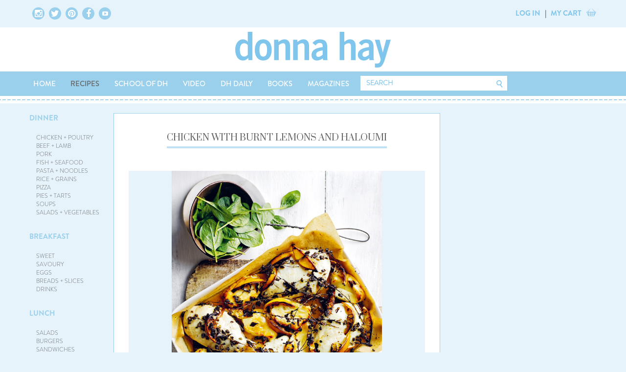

--- FILE ---
content_type: text/html; charset=UTF-8
request_url: https://www.donnahay.com.au/recipes/kids/chicken-with-burnt-lemons-and-haloumi
body_size: 27831
content:
<!doctype html>

<html lang="en">
    <head>
        <meta charset="utf-8">
        <meta name="viewport" content="width=device-width, initial-scale=1, maximum-scale=1" />
        <meta name="google-site-verification" content="56gX5CgWlFrk67IeLzXjcU2xRqhkGBIFAoqIEPMhZZY" />
        <meta name="p:domain_verify" content="32980382f3b8ec279c04d6d80d49e4bf" />
        <meta name="p:domain_verify" content="714e96b12d935510127f2c5f5effc590" />
    	        <title>Chicken With Burnt Lemons And Haloumi | Donna Hay</title>
        <meta name='keywords' content='donna hay, recipes, cooking, one tray dinners, tray bakes, easy weeknights, midweek dinners, midweek meals, mid week meals, simple dinners, chicken dinners, haloumi recipes, One Pan Perfect' />
        <meta name='description' content='This express chicken and haloumi bake leaves you with a gorgeous pool of sweet, citrusy, herby tray juices to drag each bite through.' />
    <meta property="og:description" content="This express chicken and haloumi bake leaves you with a gorgeous pool of sweet, citrusy, herby tray juices to drag each bite through." />
    <link rel='canonical' href='https://www.donnahay.com.au/recipes/kids/chicken-with-burnt-lemons-and-haloumi' />
<!-- generated by seo_lite -->

        
            <meta property="og:title" content="Chicken With Burnt Lemons And Haloumi | Donna Hay" />
                        <meta property="og:image" content="http://donnahay.com.auhttps://cdn.donnahaycdn.com.au/images/content-images/chicken_with_burnt_lemons_and_haloumi.jpg" />
                    
         
      
                 
                
                <!-- FONTS -->
        <!-- <link rel="stylesheet" type="text/css" href="https://cloud.typography.com/7330174/671448/css/fonts.css" /> -->
        <!-- google fonts -->
        <link href="//fonts.googleapis.com/css?family=Droid+Serif|Prata|Amiri|Tinos|Domine|Sree+Krushnadevaraya" rel="stylesheet" type="text/css">

        <!-- -->
        <link rel="stylesheet" type="text/css" href="https://cdn.donnahaycdn.com.au/css/fonts.css" />
        <link rel="stylesheet" type="text/css" href="https://cdn.donnahaycdn.com.au/css/BrandonGrotesque.css" />
        <link rel="stylesheet" type="text/css" href="https://cdn.donnahaycdn.com.au/css/font-awesome.min.css">
        <!-- link rel="stylesheet" type="text/css" href="//cloud.webtype.com/css/4b8b3b06-1bd1-4bc7-99c1-5c310b245f41.css" / -->

        <link rel="stylesheet" href="https://cdn.donnahaycdn.com.au/css/bootstrap.min.css">
        <link rel="stylesheet" href="https://cdn.donnahaycdn.com.au/css/bootstrap-overriden.css">
        <link rel="stylesheet" href="https://cdn.donnahaycdn.com.au/css/primary-navigation.css">
        <link rel="stylesheet" href="https://cdn.donnahaycdn.com.au/css/top-level-container.css">
        <link rel="stylesheet" href="https://cdn.donnahaycdn.com.au/css/header-content-footer.css">

        <link rel="stylesheet" type="text/css" href="https://cdn.donnahaycdn.com.au/css/main.css?v=1.0.2">
        <!--<link rel="stylesheet" type="text/css" href="/css/shop.css">-->
        <link rel="stylesheet" type="text/css" href="https://cdn.donnahaycdn.com.au/css/button.css">
        <link rel="stylesheet" type="text/css" href="https://cdn.donnahaycdn.com.au/css/text-content.css">
        <link rel="stylesheet" type="text/css" href="https://cdn.donnahaycdn.com.au/css/page-content.css">
        <link rel="stylesheet" type="text/css" href="https://cdn.donnahaycdn.com.au/css/panel.css?v=1.0.7">
        <link rel="stylesheet" type="text/css" href="https://cdn.donnahaycdn.com.au/css/icons.css">
        <link rel="stylesheet" type="text/css" href="https://cdn.donnahaycdn.com.au/css/tabbed-interface.css">
        <link rel="stylesheet" type="text/css" href="https://cdn.donnahaycdn.com.au/css/form.css?v=1.0.3">

        <link rel="stylesheet" type="text/css" href="https://cdn.donnahaycdn.com.au/css/advertisements.css">

        <link rel="stylesheet" type="text/css" href="https://cdn.donnahaycdn.com.au/css/top-level-container.css">
        <link rel="stylesheet" type="text/css" href="https://cdn.donnahaycdn.com.au/css/header-content-footer.css">
        <link rel="stylesheet" type="text/css" href="https://cdn.donnahaycdn.com.au/css/carousel.css?v=1.0.1">
        <link rel="stylesheet" type="text/css" href="https://cdn.donnahaycdn.com.au/css/footer.css">

        <link rel="stylesheet" type="text/css" href="https://cdn.donnahaycdn.com.au/css/headings.css">

        <link rel="stylesheet" type="text/css" href="https://cdn.donnahaycdn.com.au/css/gift-registry.css">
        <link rel="stylesheet" type="text/css" href="https://cdn.donnahaycdn.com.au/css/miscellaneous.css">
        <link rel="stylesheet" type="text/css" href="https://cdn.donnahaycdn.com.au/css/primary-navigation.css">
        <link rel="stylesheet" type="text/css" href="https://cdn.donnahaycdn.com.au/css/secondary-navigation.css">
        <link rel="stylesheet" type="text/css" href="https://cdn.donnahaycdn.com.au/css/side-bar-left.css">
        <link rel="stylesheet" type="text/css" href="https://cdn.donnahaycdn.com.au/css/side-bar-right.css">
        <link rel="stylesheet" type="text/css" href="https://cdn.donnahaycdn.com.au/css/search-box.css">
        <link rel="stylesheet" type="text/css" href="https://cdn.donnahaycdn.com.au/css/tiles.css?v=1.0.4">

        <link type="text/css" rel="stylesheet" href="https://cdn.donnahaycdn.com.au/css/responsive-tabs.css" />
        <link type="text/css" rel="stylesheet" href="https://cdn.donnahaycdn.com.au/css/jquery.selectBox.css" />
        <link type="text/css" rel="stylesheet" href="https://cdn.donnahaycdn.com.au/css/selectBox-overriden.css" />
        <link type="text/css" rel="stylesheet" href="https://cdn.donnahaycdn.com.au/css/magnific-popup.css?v=1.0.2" />

        <!--// PRINT CSS //-->
        <link type="text/css" rel="stylesheet" href="https://cdn.donnahaycdn.com.au/css/print_recipes.css" />
        <link type="text/css" rel="stylesheet" href="https://cdn.donnahaycdn.com.au/css/print_products.css" />

        <script type='text/javascript'>
          var googletag = googletag || {};
              googletag.cmd = googletag.cmd || [];
          (function() {
            var gads = document.createElement('script');
                gads.async = true;
                gads.type = 'text/javascript';
            var useSSL = 'https:' == document.location.protocol;
                gads.src = (useSSL ? 'https:' : 'http:') + '//securepubads.g.doubleclick.net/tag/js/gpt.js';
                //gads.src = (useSSL ? 'https://' : 'http://') + 'stats.g.doubleclick.net/dc.js';
            var node = document.getElementsByTagName('script')[0];
                node.parentNode.insertBefore(gads, node);
          })();

          (function() {
            var ga = document.createElement('script'); 
                ga.type = 'text/javascript'; 
                ga.async = true;
                ga.src = ('https:' == document.location.protocol ? 'https://' : 'http://') + 'stats.g.doubleclick.net/dc.js';
            var s = document.getElementsByTagName('script')[0]; 
                s.parentNode.insertBefore(ga, s);
            })();
        </script>

        <script type='text/javascript'>
          googletag.cmd.push(function() {
                        //recipes last segment not fresh-light
            googletag.defineSlot('/20672274/Recipes_300x250', [300, 250], 'div-gpt-ad-1459984873430-0').addService(googletag.pubads());
            googletag.defineSlot('/20672274/Recipes_300_250_Advertise', [[300, 240], [300, 250]], 'div-gpt-ad-1470274224653-0').addService(googletag.pubads());      
            googletag.defineSlot('/20672274/Recipes_300x600', [300, 600], 'div-gpt-ad-1459984915716-0').addService(googletag.pubads());
                        googletag.pubads().enableSingleRequest();
            googletag.enableServices();
          });
        </script>
        <!-- Google Analytics for e-commerce -->
        <!-- Pinterest Tag -->
<script>
!function(e){if(!window.pintrk){window.pintrk = function () {window.pintrk.queue.push(Array.prototype.slice.call(arguments))};var
  n=window.pintrk;n.queue=[],n.version="3.0";var
  t=document.createElement("script");t.async=!0,t.src=e;var
  r=document.getElementsByTagName("script")[0];
  r.parentNode.insertBefore(t,r)}}("https://s.pinimg.com/ct/core.js");
pintrk('load', '2613845860600', {em: '<user_email_address>'});
pintrk('page');
 pintrk('track', 'pagevisit');
</script>
<noscript>
<img height="1" width="1" style="display:none;" alt=""
  src="https://ct.pinterest.com/v3/?event=init&tid=2613845860600&pd[em]=<hashed_email_address>&noscript=1" />
</noscript>
<!-- end Pinterest Tag -->
<meta name="p:domain_verify" content="615acab0417883c9caa2a7342480a502"/>
<script>
(function(i,s,o,g,r,a,m){i['GoogleAnalyticsObject']=r;i[r]=i[r]||function()
{(i[r].q=i[r].q||[]).push(arguments)},i[r].l=1*new Date();a=s.createElement(o),
m=s.getElementsByTagName(o)[0];a.async=1;a.src=g;m.parentNode.insertBefore(a,m)
})(window,document,'script','https://www.google-analytics.com/analytics.js','ga');
ga('create', 'UA-5335350-1', 'auto');
ga('send', 'pageview');
</script>
<!-- Start Facebook Pixel Code -->

<script>
!function(f,b,e,v,n,t,s)
{if(f.fbq)return;n=f.fbq=function(){n.callMethod?
n.callMethod.apply(n,arguments):n.queue.push(arguments)};
if(!f._fbq)f._fbq=n;n.push=n;n.loaded=!0;n.version='2.0';
n.queue=[];t=b.createElement(e);t.async=!0;
t.src=v;s=b.getElementsByTagName(e)[0];
s.parentNode.insertBefore(t,s)}(window,document,'script',
'https://connect.facebook.net/en_US/fbevents.js');
fbq('init', '2331133723635970'); 
fbq('track', 'PageView');
</script>

<noscript>
<img height="1" width="1" src="https://www.facebook.com/tr?id=2331133723635970&ev=PageView&noscript=1"/>
</noscript>
<!-- End Facebook Pixel Code -->

<!-- Google Tag Manager -->
<script>(function(w,d,s,l,i){w[l]=w[l]||[];w[l].push({'gtm.start':
new Date().getTime(),event:'gtm.js'});var f=d.getElementsByTagName(s)[0],
j=d.createElement(s),dl=l!='dataLayer'?'&l='+l:'';j.async=true;j.src=
'https://www.googletagmanager.com/gtm.js?id='+i+dl;f.parentNode.insertBefore(j,f);
})(window,document,'script','dataLayer','GTM-T93L6DP');</script>
<!-- End Google Tag Manager -->
<!-- Global site tag (gtag.js) - Google Analytics -->
<script async src="https://www.googletagmanager.com/gtag/js?id=G-5WPZGCWD8P"></script>
<script>
  window.dataLayer = window.dataLayer || [];
  function gtag(){dataLayer.push(arguments);}
  gtag('js', new Date());

  gtag('config', 'G-5WPZGCWD8P');
</script>
        <script src="https://www.google.com/recaptcha/api.js" async defer></script>
	<style>
		div#forms_field_72 .dform_label {
			font-size: 0;
		}
	</style>
    </head>

<body>


<div class="overlay"></div>
<div class="header">
    <div class="top-level-outer-container secondary-navigation hidden-xs">
        <div class="top-level-inner-container top-level-inner-container-inline-block">
            <ul class="icons justified-content social-icons-links">
                <a href="https://www.instagram.com/donnahaymagazine/?hl=en" target="_blank" class="img-circle">
                    <i class="fa fa-instagram"></i>
                </a>
                <a href="https://twitter.com/donnahay" target="_blank" class="img-circle">
                    <i class="fa fa-twitter"></i>
                </a>
                <a href="https://www.pinterest.com/donnahayhome/" target="_blank" class="img-circle">
                    <i class="fa fa-pinterest"></i>
                </a>
                <a href="https://www.facebook.com/donnahay/" target="_blank" class="img-circle">
                    <i class="fa fa-facebook"></i>
                </a>
                <a href="https://www.youtube.com/donnahayonline" target="_blank" class="img-circle">
                    <i class="fa fa-youtube-play" style="padding: 7px;font-size: 12px;"></i>
                </a>
            </ul>
            <div id="ajax-header-account-cart"></div>
            <ul class="login justified-content">
                <li class="dropdown html-logged-in html-logged-in-registry" style="display: none;"><a data-toggle="dropdown" class="dropdown-toggle">MY ACCOUNT</a>
                    <ul class="dropdown-menu">
                        <li><a href="https://www.donnahay.com.au/membership">VIEW MY PROFILE</a>
                            <li><a href="https://www.donnahay.com.au/membership/my-collections">MY COLLECTIONS</a></li>
                            <li><a href="https://www.donnahay.com.au/membership/logout">LOG OUT</a></li>
                    </ul>
                    </li>

                    <li class="html-not-logged-in"><a href="/membership/">LOG IN</a></li>

                    <li>|</li>
                    <li><a href="/online-store/view-cart/">MY CART <span class="cart-count-ajax"></span></a></li>
                    <li><i class="fa fa-shopping-cart"></i></li>
            </ul>
        </div>
    </div>
    <div class="dh-main-section dh-logo">
        <a href="/">
            <img src="/files/images/donna-hay-logo-blue.png">
        </a>
    </div>

    <div class="top-level-outer-container primary-navigation">
        <div class="top-level-inner-container">
            <ul class="justified-content visible-xs">
                <li><a><i class="fa fa-bars"></i></a></li>
                <li id="ajax-header-account-cart-2" class="dropdown">
                    <div><a href="#" class="show-search-mobile-box"><i class="fa fa-search"></i></a></div>
                </li>

                <li class="html-logged-in html-logged-in-registry" style="display: none;"><a href="/membership/">MY PROFILE</a></li>

                <li class="html-not-logged-in"><a href="/membership/">LOG IN</a></li>

                <li>|</li>
                <li><a href="/online-store/view-cart/">MY CART <span class="cart-count-ajax"></span></a></li>
                <li><i class="fa fa-shopping-cart"></i></li>
            </ul>
            <ul class="tabbed-interface justified-content nav-menu hidden-xs">
                <li>
                    <div><a href="/" >HOME</a></div>
                </li>
                <!-- <li>
                    <div><a href="https://store.donnahay.com.au/" >STORE</a></div>
                    <div role="tabpanel" class="nav-sub-menu collapse">
                        <ul>
                            <li><a href="https://store.donnahay.com.au/product-category/donnas-favourites/">DONNA'S FAVOURITES</a></li>
                            <li><a href="https://store.donnahay.com.au/product-category/baking-mixes/">BAKING MIXES</a></li>
                            <li><a href="https://store.donnahay.com.au/product-category/books/">BOOKS</a></li>
			    <li><a href="https://store.donnahay.com.au/product-category/kitchen-tools/">KITCHEN TOOLS</a></li>
                            <li><a href="https://store.donnahay.com.au/product-category/napery/">NAPERY</a></li>
                            <li><a href="https://store.donnahay.com.au/product-category/hampers/">HAMPERS</a></li>
                        </ul>
                    </div>
		</li> -->
                <li>
                    <div><a href="/recipes/" class="active-main-menu" >RECIPES</a></div>
                    <div role="tabpanel" class="nav-sub-menu collapse">
                        <ul>
                            <li><a href="/recipes/dinner">DINNER</a></li>
                            <li><a href="/recipes/breakfast">BREAKFAST</a></li>
                            <li><a href="/recipes/lunch">LUNCH</a></li>
                            <li><a href="/recipes/snacks-and-sides">SNACKS + SIDES</a></li>
                            <li><a href="/recipes/baking-mixes">BAKING MIXES</a></li>
                            <li><a href="/recipes/desserts-and-baking">DESSERTS + BAKING</a></li>
                            <li><a href="/recipes/for-the-kids">FOR THE KIDS</a></li>
                            <li><a href="/recipes/entertaining">ENTERTAINING</a></li>
                            <li><a href="/recipes/special-occasions">SPECIAL OCCASIONS</a></li>
                            <li><a href="/recipes/fresh-light">FRESH + LIGHT</a></li>
                        </ul>
                    </div>
                </li>
		<li>
                    <div><a href="/school-of-dh" >SCHOOL OF DH</a></div>
                </li>
                <li>
                    <div><a href="/video/" >VIDEO</a></div>
                    <div role="tabpanel" class="nav-sub-menu collapse">
                        <ul>
                            <li><a href="/video/recipes-tv">RECIPES</a></li>
                            <li><a href="/video/lifestyle">LIFESTYLE</a></li>
                            <li><a href="/video/television">TELEVISION</a></li>
                        </ul>
                    </div>
                </li>
                <li>
                    <div><a href="/dhdaily/" >DH DAILY</a></div>
                </li>
                <li>
                    <div><a href="/online-store/books/" >BOOKS</a></div>
                </li>
                <li>
                    <div><a href="/magazines/" >MAGAZINES</a></div>
                </li>
                  
                <li class="hidden-lg hidden-md">
                    <div><a href="#" class="show-search-mobile-box"><i class="fa fa-search"></i></a></div>
                </li>
                <li class="hidden-xs hidden-sm">
                    <form id="top-site-search" method="post" action="https://www.donnahay.com.au/"  >
<div class='hiddenFields'>
<input type="hidden" name="ACT" value="8" />
<input type="hidden" name="XID" value="" />
<input type="hidden" name="RES" value="100" />
<input type="hidden" name="meta" value="r77vBh2qHEj1B9oRu350xJidwy/dYIOgkNtH2S4KOkxz0po15ReByKsnF6yD8Mrgd8tEoBa2FV+z6fU2RqyUBJZcoTWgx+zkKGbdoGYQVXOXaeMK0pY8vdobJuutzQQlCX4ZWRVeEuirkSEPuKpHxqYCU8vJI32lCi7y3DXwe7HAB2DoMW4rwlpo3r8cIY4kqYeuDt/lo/5csbUlMV+JlWtnMdIH5o4SyRe9tQOL/ipIHW1UZI1IG9ed9Pfj4xDFR2knnBIejTS6mMSDWuy1JB7OU/z9JxJ+8LLzCPxofk6fydjykQ/47cL/x3YJ59kFIdL8xXIwM1N3YO4lrhhsc9wfnYVSvvef525CzYLTTs5SssCbEkohJqXHK9UHirr2h6gC7+2rRCjKfmsF0NnjUY7Atg5IzceDoBUj+4dMSB0=" />
<input type="hidden" name="site_id" value="1" />
</div>


                    <div class="search-box">
                        <div class="input"><input type="search" name="keywords" id="hkeywords" placeholder="SEARCH"></div>
                        <div class="icon"><input type="image" border="0" style="width:20px; height:18px;" src="/images/site/button/btn-search-header.png"></div>
                    </div>
                    </form>
                </li>
            </ul>
            <ul class="nav nav-stacked tabbed-interface justified-content nav-menu visible-xs nav-menu-white-bg__mobile" id="mobilemainmenu">
                <li style="padding-top: 55px;"></li>
                <li class="panel panel-blue__mobile"><a href="/">HOME</a></li>
                <li class="panel panel-blue__mobile"><a data-toggle="collapse" data-parent="#mobilemainmenu" href="#store-nav-mob">STORE</a>
                    <ul id="store-nav-mob" class="collapse">
                            <li><a href="https://store.donnahay.com.au/product-category/donnas-favourites/">DONNA'S FAVOURITES</a></li>
                            <li><a href="https://store.donnahay.com.au/product-category/baking-mixes/">BAKING MIXES</a></li>
                            <li><a href="https://store.donnahay.com.au/product-category/books/">BOOKS</a></li>
			    <li><a href="https://store.donnahay.com.au/product-category/kitchen-tools/">KITCHEN TOOLS</a></li>
                            <li><a href="https://store.donnahay.com.au/product-category/napery/">NAPERY</a></li>
                            <li><a href="https://store.donnahay.com.au/product-category/hampers/">HAMPERS</a></li>
                    </ul>
                </li>
                <li class="panel panel-blue__mobile"> <a data-toggle="collapse" data-parent="#mobilemainmenu" href="#recipes-nav-mob">RECIPES</a>
                    <ul id="recipes-nav-mob" class="collapse">
                        <li><a href="/recipes/dinner">DINNER</a></li>
                        <li><a href="/recipes/breakfast">BREAKFAST</a></li>
                        <li><a href="/recipes/lunch">LUNCH</a></li>
                        <li><a href="/recipes/snacks-and-sides">SNACKS + SIDES</a></li>
                        <li><a href="/recipes/baking-mixes">BAKING MIXES</a></li>
                        <li><a href="/recipes/desserts-and-baking">DESSERTS + BAKING</a></li>
                        <li><a href="/recipes/for-the-kids">FOR THE KIDS</a></li>
                        <li><a href="/recipes/entertaining">ENTERTAINING</a></li>
                        <li><a href="/recipes/special-occasions">SPECIAL OCCASIONS</a></li>
                        <li><a href="/recipes/fresh-light">FRESH + LIGHT</a></li>
                    </ul>
                </li>
		<li class="panel panel-blue__mobile"><a href="/school-of-dh/">SCHOOL OF DH</a></li>
                <li class="panel panel-blue__mobile"> <a data-toggle="collapse" data-parent="#mobilemainmenu" href="#video-nav-mob">VIDEO</a>
                    <ul id="video-nav-mob" class="collapse">
                        <li><a href="/video/recipes-tv">RECIPES</a></li>
                        <li><a href="/video/lifestyle">LIFESTYLE</a></li>
                        <li><a href="/video/television">TELEVISION</a></li>
                    </ul>
                </li>
                <li class="panel panel-blue__mobile"><a href="/dhdaily/">DH DAILY</a></li>
                <li class="panel panel-blue__mobile"><a href="/online-store/books/">BOOKS</a></li>
                <li class="panel panel-blue__mobile"><a href="/magazines/">MAGAZINES</a></li>
                  
                <li class="panel panel-dark-color__mobile"> <a data-toggle="collapse" data-parent="#mobilemainmenu" href="#helpinfo-nav-mob">HELP + INFO</a>
                    <ul id="helpinfo-nav-mob" class="collapse">
                        <li><a href="/contact/">CONTACT US</a></li>
                        <li><a href="/info/shipping-information">SHIPPING INFORMATION</a></li>
                        <li><a href="/info/returns">RETURNS</a></li>
                        <li><a href="/about/frequently-asked-questions">FAQ</a></li>
                    </ul>
                </li>
                <li class="panel panel-dark-color__mobile"> <a data-toggle="collapse" data-parent="#mobilemainmenu" href="#myaccount-nav-mob">MY ACCOUNT</a>
                    <ul id="myaccount-nav-mob" class="collapse">

                        <li class="html-logged-in html-logged-in-registry" style="display: none;"><a href="/membership/">MY PROFILE</a></li>
                        <li class="html-logged-in html-logged-in-registry" style="display: none;"><a href="/membership/change_password">CHANGE PASSWORD</a></li>
                        <li class="html-logged-in html-logged-in-registry" style="display: none;"><a href="/membership/change_login">CHANGE LOGIN</a></li>
                        <li class="html-logged-in html-logged-in-registry" style="display: none;"><a href="/membership/logout">LOGOUT</a></li>

                        <li class="html-not-logged-in"><a href="/membership/login">SIGN IN</a></li>
                        <li class="html-not-logged-in"><a href="/membership/register">JOIN OUR NEWSLETTER</a></li>

                    </ul>
                </li>
                <li class="panel panel-dark-color__mobile"> <a data-toggle="collapse" data-parent="#mobilemainmenu" href="#terms-nav-mob">TERMS</a>
                    <ul id="terms-nav-mob" class="collapse">
                        <li><a href="/terms-of-use">TERMS OF USE</a></li>
                        <li><a href="/work-with-us">WORK WITH US</a></li>
                        <li><a href="/privacy-policy">PRIVACY POLICY</a></li>
                    </ul>
                </li>
                <li class="panel panel-bg-white__mobile" style="border: 0;">
                    <div class="icons justified-content social-icons-links" style="width: 100%; max-width: 100%; padding: 2em 20px;">
                        <a href="https://www.instagram.com/donnahaymagazine/?hl=en" target="_blank" class="img-circle img-circle-icons__mobile"><i class="fa fa-instagram fa__mobile"></i></a>
                        <a href="https://twitter.com/donnahay" target="_blank" class="img-circle img-circle-icons__mobile"><i class="fa fa-twitter fa__mobile"></i></a>
                        <a href="https://www.pinterest.com/donnahayhome/" target="_blank" class="img-circle img-circle-icons__mobile"><i class="fa fa-pinterest fa__mobile"></i></a>
                        <a href="https://www.facebook.com/donnahay/" target="_blank" class="img-circle img-circle-icons__mobile"><i class="fa fa-facebook fa__mobile"></i></a>
                    </div>
                </li>
                <li class="panel panel-bg-white__mobile">
                    <div class="col-xs-12 col-sm-12 col-md-3" style="font-size: 12px; padding-left: 0; margin-bottom: 2em;">&#169 DONNA HAY HOME PTY LTD</div>
                </li>
            </ul>
        </div>
    </div>
</div>

<div class="rule"> </div>

<div class="hidden-lg hidden-md search-box-mobile-container" style="display: none;">
    <style>.search-box-mobile-container form {max-width: 100%; width: 730px;}</style>
<form id="top-site-search-tablet" method="post" action="https://www.donnahay.com.au/"  >
<div class='hiddenFields'>
<input type="hidden" name="ACT" value="8" />
<input type="hidden" name="XID" value="" />
<input type="hidden" name="RES" value="100" />
<input type="hidden" name="meta" value="r77vBh2qHEj1B9oRu350xJidwy/dYIOgkNtH2S4KOkxz0po15ReByKsnF6yD8Mrgd8tEoBa2FV+z6fU2RqyUBJZcoTWgx+zkKGbdoGYQVXOXaeMK0pY8vdobJuutzQQlCX4ZWRVeEuirkSEPuKpHxqYCU8vJI32lCi7y3DXwe7HAB2DoMW4rwlpo3r8cIY4kqYeuDt/lo/5csbUlMV+JlWtnMdIH5o4SyRe9tQOL/ipIHW1UZI1IG9ed9Pfj4xDFR2knnBIejTS6mMSDWuy1JB7OU/z9JxJ+8LLzCPxofk6fydjykQ/47cL/x3YJ59kFIdL8xXIwM1N3YO4lrhhsc9wfnYVSvvef525CzYLTTs5SssCbEkohJqXHK9UHirr2h6gC7+2rRCjKfmsF0NnjUY7Atg5IzceDoBUj+4dMSB0=" />
<input type="hidden" name="site_id" value="1" />
</div>


<div class="search-box">
    <div class="input">
        <input type="search" name="keywords" id="hkeywords" placeholder="SEARCH">
    </div>
    <div class="icon"><input type="image" border="0" style="width:20px; height:18px;" src="https://cdn.donnahaycdn.com.au/images/site/button/btn-search-header.png"></div>
</div>
</form>

</div>


    
        

        
        
        <div class="content">
  <div class="top-level-outer-container">
    <div class="top-level-inner-container">
       <div class="column-left">
        <div class="inner-table">
	<div class="column-left hidden-xs hidden-sm">
		<div class="side-bar-left hidden-xs">
    <ul>
        <li><a href="/recipes/dinner" class="dinner">DINNER</a>
            <ul>
                <li><a href="/recipes/dinner/chicken-poultry" class="chicken-poultry">CHICKEN + POULTRY</a></li>
                <li><a href="/recipes/dinner/beef-and-lamb" class="beef-and-lamb">BEEF + LAMB</a></li>
                <li><a href="/recipes/dinner/pork" class="pork">PORK</a></li>
                <li><a href="/recipes/dinner/fish-and-seafood" class="fish-and-seafood">FISH + SEAFOOD</a></li>
                <li><a href="/recipes/dinner/pasta-and-noodles" class="pasta-and-noodles">PASTA + NOODLES</a></li>
                <li><a href="/recipes/dinner/rice-and-grains" class="rice-and-grains">RICE + GRAINS</a></li>
                <li><a href="/recipes/dinner/pizza" class="pizza">PIZZA</a></li>
                <li><a href="/recipes/dinner/pies-and-tarts" class="pies-and-tarts">PIES + TARTS</a></li>
                <li><a href="/recipes/dinner/soups" class="soups">SOUPS</a></li>
                <li><a href="/recipes/dinner/salads-and-vegetables" class="salads-and-vegetables">SALADS + VEGETABLES</a></li>
            </ul></li>
        <li><a href="/recipes/breakfast" class="breakfast">BREAKFAST</a>
            <ul>
                <li><a href="/recipes/breakfast/sweet" class="sweet">SWEET</a></li>
                <li><a href="/recipes/breakfast/savoury" class="savoury">SAVOURY</a></li>
                <li><a href="/recipes/breakfast/eggs" class="eggs">EGGS</a></li>
                <li><a href="/recipes/breakfast/breads-and-slices" class="breads-and-slices">BREADS + SLICES</a></li>
                <li><a href="/recipes/breakfast/drinks" class="drinks">DRINKS</a></li>
                <!--// <li><a href="/recipes/breakfast/special-occasion-bk" class="special-occasions">SPECIAL OCCASSIONS</a></li> //-->
            </ul></li>
        <li><a href="/recipes/lunch" class="lunch">LUNCH</a>
            <ul>
                <li><a href="/recipes/lunch/salads" class="salads">SALADS</a></li>
                <li><a href="/recipes/lunch/burgers" class="burgers">BURGERS</a></li>
                <li><a href="/recipes/lunch/sandwiches/" class="sandwiches">SANDWICHES</a></li>
                <li><a href="/recipes/lunch/soups-lunch" class="soups-lunch">SOUPS</a></li>
                <li><a href="/recipes/lunch/picnic-food" class="picnic-food">PICNIC FOOD</a></li>
                <li><a href="/recipes/lunch/barbecue" class="barbecue">BARBECUE</a></li>
            </ul></li>
        <li><a href="/recipes/snacks-and-sides" class="snacks-and-sides">SNACKS + SIDES</a>
            <ul>
                <li><a href="/recipes/snacks-and-sides/vegetables" class="vegetables">VEGETABLES</a></li>
                <li><a href="/recipes/snacks-and-sides/breads-and-loaves" class="breads-and-loaves">BREADS + LOAVES</a></li>
                <li><a href="/recipes/snacks-and-sides/rice-and-grains" class="rice-and-grains">RICE + GRAINS</a></li>
                <li><a href="/recipes/snacks-and-sides/sauces-and-condiments" class="sauces-and-condiments">SAUCES + CONDIMENTS</a></li>
            </ul></li>
        <li><a href="/recipes/baking-mixes" class="baking-mixes">BAKING MIXES</a>
            <ul>
                <li><a href="/recipes/baking-mixes/wholesome-banana-bread" class="wholesome-banana-bread">WHOLESOME BANANA BREAD</a></li>
                <li><a href="/recipes/baking-mixes/molten-choc-chunk-brownie" class="molten-choc-chunk-brownie">MOLTEN CHOC CHUNK BROWNIE</a></li>
                <li><a href="/recipes/baking-mixes/best-loved-carrot-cake" class="best-loved-carrot-cake">BEST-LOVED CARROT CAKE</a></li>
            </ul></li>    
        <li><a href="/recipes/desserts-and-baking" class="desserts-and-baking">DESSERTS + BAKING</a>
            <ul>
                <li><a href="/recipes/desserts-and-baking/donnas-favourites" class="donnas-favourites">DONNA'S FAVOURITES</a></li>
                <li><a href="/recipes/desserts-and-baking/cakes" class="cakes">CAKES</a></li>
                <li><a href="/recipes/desserts-and-baking/cookies" class="cookies">COOKIES</a></li>
                <li><a href="/recipes/desserts-and-baking/slices" class="slices">SLICES</a></li>
                <li><a href="/recipes/desserts-and-baking/puddings" class="puddings">PUDDINGS</a></li>
                <li><a href="/recipes/desserts-and-baking/tarts-pies" class="tarts-pies">PIES + TARTS</a></li>
                <li><a href="/recipes/desserts-and-baking/ice-cream" class="ice-cream">ICE-CREAM</a></li>
                <li><a href="/recipes/desserts-and-baking/chocolate" class="chocolate">CHOCOLATE</a></li>
                <li><a href="/recipes/desserts-and-baking/fruit" class="fruit">FRUIT</a></li>
            </ul></li>
        <li><a href="/recipes/for-the-kids" class="for-the-kids">FOR THE KIDS</a>
            <ul>
                <li><a href="/recipes/for-the-kids/simple-dinners" class="simple-dinners">SIMPLE DINNERS</a></li>
                <li><a href="/recipes/for-the-kids/easy-desserts" class="easy-desserts">EASY DESSERTS</a></li>
                <li><a href="/recipes/for-the-kids/parties" class="parties">PARTIES</a></li>
                <li><a href="/recipes/for-the-kids/lunchboxes" class="lunchboxes">LUNCHBOXES</a></li>
                <li><a href="/recipes/for-the-kids/after-school-snacks" class="after-school-snacks">AFTER-SCHOOL SNACKS</a></li>
            </ul></li>
        <li><a href="/recipes/entertaining" class="entertaining">ENTERTAINING</a>
            <ul>
                <li><a href="/recipes/entertaining/nibbles-and-starters" class="nibbles-and-starters">NIBBLES + STARTERS</a></li>
                <li><a href="/recipes/entertaining/mains" class="mains">MAINS</a></li>
                <li><a href="/recipes/entertaining/sides" class="sides">SIDES</a></li>
                <li><a href="/recipes/entertaining/desserts" class="desserts">DESSERTS</a></li>
                <li><a href="/recipes/entertaining/celebration-cakes" class="celebration-cakes">CELEBRATION CAKES</a></li>
                <li><a href="/recipes/entertaining/special-drinks" class="special-drinks">SPECIAL DRINKS</a></li>
            </ul></li>
        <li><a href="/recipes/special-occasions/" class="special-occasions">SPECIAL OCCASIONS</a>
            <ul>
                <li><a href="/recipes/special-occasions/christmas-recipes" class="christmas-recipes">CHRISTMAS</a></li>
                <li><a href="/recipes/special-occasions/easter" class="easter">EASTER</a></li>
                <li><a href="/recipes/special-occasions/new-years-eve" class="new-years-eve">NEW YEAR'S EVE</a></li>
                <li><a href="/recipes/special-occasions/birthday" class="birthday">BIRTHDAY</a></li>
                <li><a href="/recipes/special-occasions/valentines-day" class="valentines-day">VALENTINE'S DAY</a></li>
                <li><a href="/recipes/special-occasions/picnic" class="picnic">PICNIC</a></li>
                <li><a href="/recipes/special-occasions/halloween" class="halloween">HALLOWEEN</a></li>
                
            </ul>
        </li>
         <li><a href="/recipes/fresh-light/" class="fresh-light">FRESH + LIGHT</a>
            <ul>
                <li><a href="/recipes/fresh-light/snacks" class="snacks">SNACKS</a></li>
                <li><a href="/recipes/fresh-light/f-l-salads" class="f-l-salads">SALADS</a></li>
                <li><a href="/recipes/fresh-light/f-l-dessert" class="f-l-dessert">DESSERT</a></li>
                <li><a href="/recipes/fresh-light/f-l-breakfast" class="f-l-breakfast">BREAKFAST</a></li>
                <li><a href="/recipes/fresh-light/f-l-lunch" class="f-l-lunch">LUNCH</a></li>
                <li><a href="/recipes/fresh-light/f-l-dinner" class="f-l-dinner">DINNER</a></li>
            </ul>    
         </li>
    </ul>
</div>
	</div>

	<div class="column-right">
        <!-- browse recipe navigation -->
        <div class="visible-sm visible-xs">
    <div id="MainMenu" class="browse-categories">
        <div type="collapse" class="list-group menu">
            <a href="#recipe" class="list-group-item list-group-item-success list-menu-item" data-toggle="collapse" data-parent="#MainMenu">BROWSE BY RECIPE</a>
            <div class="collapse" id="recipe">
                <a href="#dinner" class="list-group-item list-menu-item" data-toggle="collapse" data-parent="#dinner">DINNER</a>
                <div class="collapse list-group-submenu" id="dinner">
               <a href="/recipes/dinner/chicken-poultry" class="list-group-item sub-color" data-parent="#dinner">CHICKEN + POULTRY</a>
               <a href="/recipes/dinner/beef-and-lamb" class="list-group-item sub-color" data-parent="#dinner">BEEF + LAMB</a>
               <a href="/recipes/dinner/pork" class="list-group-item sub-color" data-parent="#dinner">PORK</a>
               <a href="/recipes/dinner/fish-and-seafood" class="list-group-item sub-color" data-parent="#dinner">FISH + SEAFOOD</a>
               <a href="/recipes/dinner/pasta-and-noodles" class="list-group-item sub-color" data-parent="#dinner">PASTA + NOODLES</a>
               <a href="/recipes/dinner/rice-and-grains" class="list-group-item sub-color" data-parent="#dinner">RICE + GRAINS</a>
               <a href="/recipes/dinner/pizza" class="list-group-item sub-color" data-parent="#dinner">PIZZA</a>
               <a href="/recipes/dinner/pies-and-tarts" class="list-group-item sub-color" data-parent="#dinner">PIES + TARTS</a>
               <a href="/recipes/dinner/soups" class="list-group-item sub-color" data-parent="#dinner">SOUPS</a>
               <a href="/recipes/dinner/salads-and-vegetables" class="list-group-item sub-color" data-parent="#dinner">SALADS + VEGETABLES</a>                    
                </div>
                <a href="#breakfast" class="list-group-item list-menu-item" data-toggle="collapse" data-parent="#breakfast">BREAKFAST</a>
                <div class="collapse list-group-submenu" id="breakfast">
               <a href="/recipes/breakfast/sweet" class="list-group-item sub-color" data-parent="#breakfast">SWEET</a>
               <a href="/recipes/breakfast/savoury" class="list-group-item sub-color" data-parent="#breakfast">SAVOURY</a>
               <a href="/recipes/breakfast/eggs" class="list-group-item sub-color" data-parent="#breakfast">EGGS</a>
               <a href="/recipes/breakfast/breads-and-slices" class="list-group-item sub-color" data-parent="#breakfast">BREADS + SLICES</a>
               <a href="/recipes/breakfast/drinks" class="list-group-item sub-color" data-parent="#breakfast">DRINKS</a>
               <!--//a href="/recipes/breakfast/special-occasion-bk" class="list-group-item sub-color" data-parent="#breakfast">SPECIAL OCCASSIONS</a//-->                    
                </div>
                <a href="#lunch" class="list-group-item list-menu-item" data-toggle="collapse" data-parent="#lunch">LUNCH</a>
                <div class="collapse list-group-submenu" id="lunch">
                    <a href="/recipes/lunch/salads" class="list-group-item sub-color" data-parent="#lunch">SALADS</a>
               <a href="/recipes/lunch/burgers" class="list-group-item sub-color" data-parent="#lunch">BURGERS</a>
               <a href="/recipes/lunch/sandwiches/" class="list-group-item sub-color" data-parent="#lunch">SANDWICHES</a>
               <a href="/recipes/lunch/soups-lunch" class="list-group-item sub-color" data-parent="#lunch">SOUPS</a>
               <a href="/recipes/lunch/picnic-food" class="list-group-item sub-color" data-parent="#lunch">PICNIC FOOD</a>
               <a href="/recipes/lunch/barbecue" class="list-group-item sub-color" data-parent="#lunch">BARBECUE</a>             
                </div>
                <a href="#snackssides" class="list-group-item list-menu-item" data-toggle="collapse" data-parent="#snackssides">SNACKS + SIDES</a>
                <div class="collapse list-group-submenu" id="snackssides">
                    <a href="/recipes/snacks-and-sides/vegetables" class="list-group-item sub-color" data-parent="#snackssides">VEGETABLES</a>
               <a href="/recipes/snacks-and-sides/breads-and-loaves" class="list-group-item sub-color" data-parent="#snackssides">BREADS + LOAVES</a>
               <a href="/recipes/snacks-and-sides/rice-and-grains" class="list-group-item sub-color" data-parent="#snackssides">RICE + GRAINS</a>
               <a href="/recipes/snacks-and-sides/sauces-and-condiments" class="list-group-item sub-color" data-parent="#snackssides">SAUCES + CONDIMENTS</a>                    
                </div>
                <a href="#desertbaking" class="list-group-item list-menu-item" data-toggle="collapse" data-parent="#desertbaking">DESSERTS + BAKING</a>
                <div class="collapse list-group-submenu" id="desertbaking">
                     <a href="/recipes/desserts-and-baking/donnas-favourites" class="list-group-item sub-color" data-parent="#desertbaking">DONNA'S FAVOURITES</a>
                     <a href="/recipes/desserts-and-baking/cakes" class="list-group-item sub-color" data-parent="#desertbaking">CAKES</a>
                     <a href="/recipes/desserts-and-baking/cookies" class="list-group-item sub-color" data-parent="#desertbaking">COOKIES</a>
                     <a href="/recipes/desserts-and-baking/slices" class="list-group-item sub-color" data-parent="#desertbaking">SLICES</a>
                     <a href="/recipes/desserts-and-baking/puddings" class="list-group-item sub-color" data-parent="#desertbaking">PUDDINGS</a>
                     <a href="/recipes/desserts-and-baking/tarts-pies" class="list-group-item sub-color" data-parent="#desertbaking">PIES + TARTS</a>
                     <a href="/recipes/desserts-and-baking/ice-cream" class="list-group-item sub-color" data-parent="#desertbaking">ICE-CREAM</a>
                     <a href="/recipes/desserts-and-baking/chocolate" class="list-group-item sub-color" data-parent="#desertbaking">CHOCOLATE</a>
                     <a href="/recipes/desserts-and-baking/fruit" class="list-group-item sub-color" data-parent="#desertbaking">FRUIT</a>             
                </div>
                <a href="#forthekids" class="list-group-item list-menu-item" data-toggle="collapse" data-parent="#forthekids">FOR THE KIDS</a>
                <div class="collapse list-group-submenu" id="forthekids">
                    <a href="/recipes/for-the-kids/simple-dinners" class="list-group-item sub-color" data-parent="#forthekids">SIMPLE DINNERS</a>
                     <a href="/recipes/for-the-kids/easy-desserts" class="list-group-item sub-color" data-parent="#forthekids">EASY DESSERTS</a>
                     <a href="/recipes/for-the-kids/parties" class="list-group-item sub-color" data-parent="#forthekids">PARTIES</a>
                     <a href="/recipes/for-the-kids/lunchboxes" class="list-group-item sub-color" data-parent="#forthekids">LUNCHBOXES</a>
                     <a href="/recipes/for-the-kids/after-school-snacks" class="list-group-item sub-color" data-parent="#forthekids">AFTER-SCHOOL SNACKS</a>                    
                </div>
                <a href="#entertaining" class="list-group-item list-menu-item" data-toggle="collapse" data-parent="#entertaining">ENTERTAINING</a>
                <div class="collapse list-group-submenu" id="entertaining">
                    <a href="/recipes/entertaining/nibbles-and-starters" class="list-group-item sub-color" data-parent="#entertaining">NIBBLES + STARTERS</a>
                   <a href="/recipes/entertaining/mains" class="list-group-item sub-color" data-parent="#entertaining">MAINS</a>
                   <a href="/recipes/entertaining/sides" class="list-group-item sub-color" data-parent="#entertaining">SIDES</a>
                   <a href="/recipes/entertaining/desserts" class="list-group-item sub-color" data-parent="#entertaining">DESSERTS</a>
                   <a href="/recipes/entertaining/celebration-cakes" class="list-group-item sub-color" data-parent="#entertaining">CELEBRATION CAKES</a>
                   <a href="/recipes/entertaining/special-drinks" class="list-group-item sub-color" data-parent="#entertaining">SPECIAL DRINKS</a>
                </div>
                <a href="#specialoccasions" class="list-group-item list-menu-item" data-toggle="collapse" data-parent="#specialoccasions">SPECIAL OCCASIONS</a>
                <div class="collapse list-group-submenu" id="specialoccasions">
                    <a href="/recipes/special-occasions/christmas-recipes" class="list-group-item sub-color" data-parent="#specialoccasions">CHRISTMAS</a>
                   <a href="/recipes/special-occasions/easter" class="list-group-item sub-color" data-parent="#specialoccasions">EASTER</a>
                   <a href="/recipes/special-occasions/new-years-eve" class="list-group-item sub-color" data-parent="#specialoccasions">NEW YEAR'S EVE</a>
                   <a href="/recipes/special-occasions/birthday" class="list-group-item sub-color" data-parent="#specialoccasions">BIRTHDAY</a>
                   <a href="/recipes/special-occasions/valentines-day" class="list-group-item sub-color" data-parent="#specialoccasions">VALENTINE'S DAY</a>
                   <a href="/recipes/special-occasions/picnic" class="list-group-item sub-color" data-parent="#specialoccasions">PICNIC</a>
                   <a href="/recipes/special-occasions/halloween" class="list-group-item sub-color" data-parent="#specialoccasions">HALLOWEEN</a>                   
                </div>
                <a href="/recipes/fresh-light/" class="list-group-item list-menu">FRESH + LIGHT</a>
            </div>
        </div>
    </div>
</div>
        <!-- // browse recipe navigation -->
		<div class="modal fade" tabindex="-1" role="dialog" id="save-recipe-modal" aria-labelledby="save-recipe-modal">
    <div class="modal-dialog" style="margin: 15% auto;">
        <div class="modal-content" style="font-size: 18px;">
            <div class="modal-header" style="background-color: #e8e8e8;">
                <button type="button" class="close" data-dismiss="modal" aria-label="Close"><span aria-hidden="true">&times;</span></button>
                <h4 class="modal-title" id="gridSystemModalLabel">SAVE RECIPE TO COLLECTION</h4>
            </div>
            <div class="modal-body clearfix">
                                Please <a href="/membership/register" style="color: #9bd0ed;">register</a> or <a href="/membership/login" style="color: #9bd0ed;">login</a> before to save the recipe.
                            </div>
        </div><!-- /.modal-content -->
    </div><!-- /.modal-dialog -->
</div><!-- /.modal -->
<div class="page-content recipe-page-content-mobile">
    <div class="section recipe-section-mobile">
        <div class="panel recipe-panel hidden-xs">
                        <h1 class="text-center recipe-title__mobile" style="font-family:'Prata'">chicken with burnt lemons and haloumi</h1>
                        <div class="section">
                <div class="image-frame recipes hidden-print"><img src="https://cdn.donnahaycdn.com.au/images/content-images/chicken_with_burnt_lemons_and_haloumi.jpg"></div>
            </div>
            <div class="section hide-print">
		    <div class="col-xs-3 col-sm-6 text-left"><a href="#" id="save-recipe" class="save-recipe" data-toggle="modal" data-target="#save-recipe-modal"><img src="https://cdn.donnahaycdn.com.au/images/save-recipe.png"><span class="save-text">SAVE</span></a></div>
                <div class="col-xs-9 col-sm-6 text-right" style="padding-top: 5px;">
                    <ul class="icons justified-content no-margin">
                        <li><a href="javascript:window.print();" class="img-circle"><i class="fa fa-print"></i></a></li>
                        <li><a href="mailto:?Subject=Donna Hay - chicken with burnt lemons and haloumi&Body=Hi there%2C%0A%0AThought this is something you might be interested in%3A %0A%0AWebsite%3A http%3A//www.donnahay.com.au%0AItem%3Achicken with burnt lemons and haloumi%0AItem Link%3A https://www.donnahay.com.au/recipes/kids/chicken-with-burnt-lemons-and-haloumi" id="emailfriend-link" class="thickbox img-circle"><i class="fa fa-envelope"></i></a></li>
                        <li>
                            <a href="javascript:void(0);" title="Donna Hay - Recipes https://www.donnahay.com.au/recipes/kids/chicken-with-burnt-lemons-and-haloumi" class="twitter-link img-circle" target="_blank"><i class="fa fa-twitter"></i></a>
                        </li>
                        <li><a href="https://pinterest.com/pin/create/button/?url=https://www.donnahay.com.au/recipes/kids/chicken-with-burnt-lemons-and-haloumi&media=https://cdn.donnahaycdn.com.au/images/content-images/chicken_with_burnt_lemons_and_haloumi.jpg&description=chicken with burnt lemons and haloumi" class="pinterest-link img-circle" target="_blank"><i class="fa fa-pinterest"></i></a></li>
                        <li><a href="https://www.facebook.com/sharer/sharer.php?u=https://www.donnahay.com.au/recipes/kids/chicken-with-burnt-lemons-and-haloumi" target="_blank" class="facebook-link img-circle"><i class="fa fa-facebook"></i></a></li>
                    </ul>
                </div>
            </div>
            <div class="section">
                <div class="line"></div>
            </div>
            <div class="section">
                <div class="col-sm-6 ingredients">
                    <h2>INGREDIENTS</h2>
                                        <ul><li><span>12 sprigs marjoram or oregano</span></li><li><span>2 lemons, cut into six wedges each</span></li><li><span>2 tablespoons extra virgin olive oil</span></li><li><span>4 x small 180g chicken breast fillets, trimmed</span></li><li><span>200g haloumi, sliced</span></li><li><span>2 tablespoons honey</span></li><li><span>sea salt and cracked black pepper</span></li><li><span>4 cups (100g) baby spinach leaves</span></li></ul>
                </div>
                <div class="col-sm-6 method">
                    <h2>METHOD</h2>
                    <ol><li>Preheat oven to 220°C (425°F).<span>&nbsp;</span></li><li>Place the marjoram and lemons on a large baking tray lined with non-stick baking paper and drizzle with oil.<span>&nbsp;</span></li><li><span>Bake for 20&nbsp;minutes or until the lemons start to char on the edges. Add the chicken to the tray and roll in&nbsp;</span>the tray juices to coat. Top with haloumi and drizzle with honey. Sprinkle with salt and pepper and bake for 12–15&nbsp;minutes or until the chicken is cooked through.&nbsp;</li><li>To serve, place spinach leaves onto serving plates and top with the hot chicken, haloumi and lemons to slightly wilt the spinach. Spoon the tray juices over the top and serve.<b> </b><b>Serves 4</b></li></ol><p><i style="">Photography: Chris Court</i></p>
                </div>
            </div>
            <div class="section" >
                <div class="line"></div>
            </div>
            <div class="section hide-print">
                <div class="dh-rating">
                    <div class="rate-recipe">RATE THIS RECIPE:</div>
			
                    
                </div>
            </div>
            <div class="section" >
                <div class="line"></div>
            </div>
            <div class="section hide-print">
                <div class="col-sm-6 rating">
                    <div class="dh-rating">
                        <div class="ratings">
                            
                            <span>Reader ratings (0)</span>  <div class="dh-rating"><div class="overall"></div><div class="overall"></div><div class="overall"></div><div class="overall"></div><div class="overall"></div></div>                             
                        </div>
                    </div>
                </div>
                <a id="comment-anchor"></a>
                <div class="col-sm-6 comment">
                    <div>
                                                                                                <a href="#" id="comment-recipe-login" class="thickbox" data-modal-title="Comment on this recipe" data-toggle="modal" data-target="#comment-recipe-login-modal"> <i class="fa fa-comment-o"></i> <span class="logged-in">COMMENT</span></a>
                                            </div>
                </div>
            </div>
            <div class="section" >
                <div class="line"></div>
            </div>
            <div class="section recipe-comment hide-print">
                  <p>There are no comments for this entry yet.</p>  
            </div>
            <div class="section" >
                <div class="line"></div>
            </div>
            <div class="section" style="text-align: left;">
                
                <strong class="tag">Tags: </strong>                                <a href="/recipes/tags/chicken" class="tag">chicken</a>,
                
                                                <a href="/recipes/tags/easy+weeknights" class="tag">easy weeknights</a>,
                
                                                <a href="/recipes/tags/haloumi" class="tag">haloumi</a>,
                
                                                <a href="/recipes/tags/one+pan+perfect" class="tag">one pan perfect</a>,
                
                                                <a href="/recipes/tags/tray+bake" class="tag">tray bake</a>,
               
                <p class="small"> </p>
            </div>
                        <div class="section" >
                <div class="line"></div>
            </div>
            <h3>RELATED VIDEO</h3>
            <div class="section">
                <div class="tiles">
                    
                    <div class="tile-6" style="height: 163px;">
                        <div class="image">
                            <div class="basic-modal"><a href="/video/chicken-with-burnt-lemons-and-haloumi-video" class="basic" alt="chicken with burnt lemons and haloumi video" title="chicken with burnt lemons and haloumi video"><img src="https://cdn.donnahaycdn.com.au/images/tv-series-images/chicken_with_burnt_lemons_and_haloumi_video_tile.jpg"><div class="video-button"></div></a></div>
                        </div>
                        <div class="section">
                            <h6 class="description">chicken with burnt lemons and haloumi video</h6>
                        </div>
                    </div>
                    
                </div>
            </div>
                    </div>
        <div class="panel recipe-panel recipe2 visible-xs">
                        <h1 class="text-center recipe-title__mobile">chicken with burnt lemons and haloumi</h1>
                        <div class="section">
                <div class="image-frame recipes"><img src="https://cdn.donnahaycdn.com.au/images/content-images/chicken_with_burnt_lemons_and_haloumi.jpg"></div>
            </div>
            <div class="section hide-print">
		    <div class="col-xs-4 col-sm-6 text-left"><a href="#" id="save-recipe" class="save-recipe" data-toggle="modal" data-target="#save-recipe-modal"><img src="https://cdn.donnahaycdn.com.au/images/save-recipe.png"><span class="save-text">SAVE</span></a></div>
                <div class="col-xs-8 col-sm-6 text-right" style="padding-top: 5px;">
                    <ul class="icons justified-content no-margin">
                        <li><a href="javascript:window.print();" class="img-circle"><i class="fa fa-print"></i></a></li>
                        <li><a href="#" id="emailfriend-link" class="thickbox img-circle"><i class="fa fa-envelope"></i></a></li>
                        <li>
                            <a href="javascript:void(0);" title="Donna Hay - Recipes https://www.donnahay.com.au/recipes/kids/chicken-with-burnt-lemons-and-haloumi" class="twitter-link img-circle" target="_blank"><i class="fa fa-twitter"></i></a>
                        </li>
                        <li><a href="https://pinterest.com/pin/create/button/?url=https://www.donnahay.com.au/recipes/kids/chicken-with-burnt-lemons-and-haloumi&media=https://cdn.donnahaycdn.com.au/images/content-images/chicken_with_burnt_lemons_and_haloumi.jpg&description=chicken with burnt lemons and haloumi" class="pinterest-link img-circle" target="_blank"><i class="fa fa-pinterest"></i></a></li>
                        <li><a href="https://www.facebook.com/sharer/sharer.php?u=https://www.donnahay.com.au/recipes/kids/chicken-with-burnt-lemons-and-haloumi" target="_blank" class="facebook-link img-circle"><i class="fa fa-facebook"></i></a></li>
                    </ul>
                </div>
            </div>
        </div>
        <div class="panel recipe-panel recipe3 visible-xs recipe-panel-recipe3-mobile">
            <div class="section recipe">
                <!-- Nav tabs -->
                <ul class="nav nav-tabs" role="tablist">
                    <li role="presentation" class="ingredients active"><a href="#ingredients" aria-controls="ingredients" role="tab" data-toggle="tab">INGREDIENTS</a></li>
                    <li role="presentation" class="method"><a href="#method" aria-controls="method" role="tab" data-toggle="tab">METHOD</a></li>
                </ul>
                <!-- Tab panes -->
                <div class="tab-content">
                    <div role="tabpanel" class="tab-pane fade in active col-sm-6 ingredients" id="ingredients" >
                        <ul><li><span>12 sprigs marjoram or oregano</span></li><li><span>2 lemons, cut into six wedges each</span></li><li><span>2 tablespoons extra virgin olive oil</span></li><li><span>4 x small 180g chicken breast fillets, trimmed</span></li><li><span>200g haloumi, sliced</span></li><li><span>2 tablespoons honey</span></li><li><span>sea salt and cracked black pepper</span></li><li><span>4 cups (100g) baby spinach leaves</span></li></ul>
                    </div>
                    <div role="tabpanel" class="tab-pane fade col-sm-6 method" id="method" >
                        <ol><li>Preheat oven to 220°C (425°F).<span>&nbsp;</span></li><li>Place the marjoram and lemons on a large baking tray lined with non-stick baking paper and drizzle with oil.<span>&nbsp;</span></li><li><span>Bake for 20&nbsp;minutes or until the lemons start to char on the edges. Add the chicken to the tray and roll in&nbsp;</span>the tray juices to coat. Top with haloumi and drizzle with honey. Sprinkle with salt and pepper and bake for 12–15&nbsp;minutes or until the chicken is cooked through.&nbsp;</li><li>To serve, place spinach leaves onto serving plates and top with the hot chicken, haloumi and lemons to slightly wilt the spinach. Spoon the tray juices over the top and serve.<b> </b><b>Serves 4</b></li></ol><p><i style="">Photography: Chris Court</i></p>
                    </div>
                </div>
            </div>
            <div class="section" >
                <div class="line"></div>
            </div>
            <div class="dh-rating">
                <div class="rate-recipe">RATE THIS RECIPE:</div>
                
            </div>
            <div class="section" >
                <div class="line"></div>
            </div>
            <div class="dh-rating">
                <div class="ratings">
                    
                    <span>Reader ratings (0)</span>  <div class="dh-rating"><div class="overall"></div><div class="overall"></div><div class="overall"></div><div class="overall"></div><div class="overall"></div></div>                     
                </div>
                <div class="col-sm-6">
                </div>
            </div>
            <div class="section" >
                <div class="line"></div>
            </div>
            <div class="section" style="margin: -2em 0;">
                <!-- comments for mobile version -->
                <div class="col-xs-12">
                    <div style="padding-bottom: 1em;">
                                                                                                <a href="#" id="comment-recipe-login-mob" class="thickbox" data-modal-title="Comment on this recipe" data-toggle="modal" data-target="#comment-recipe-login-modal" style="outline: 0;"> <i class="fa fa-comment-o"></i> <span class="logged-in">COMMENT</span></a>
                                            </div>
                </div>
                <div class="section" >
                    <div class="line"></div>
                </div>
                <div class="section recipe-comment" style="margin: -2em 0;">
                     <p style="padding-left: 20px;">There are no comments for this entry yet.</p> 
                </div>
            </div>
            <div class="section" >
                <div class="line"></div>
            </div>
            <div class="section text-left" style="padding-left: 10px;">
                
                <strong class="tag">Tags: </strong>                                <a href="/recipes/tags/chicken" class="tag">chicken</a>,
                
                                                <a href="/recipes/tags/easy+weeknights" class="tag">easy weeknights</a>,
                
                                                <a href="/recipes/tags/haloumi" class="tag">haloumi</a>,
                
                                                <a href="/recipes/tags/one+pan+perfect" class="tag">one pan perfect</a>,
                
                                                <a href="/recipes/tags/tray+bake" class="tag">tray bake</a>,
               
                <p class="small"> </p>
            </div>
                        <div class="section" >
                <div class="line"></div>
            </div>
            <h3>RELATED VIDEO</h3>
            <div class="section">
                <div class="tiles">
                    
                    <div class="tile-6" style="height: 163px;">
                        <div class="image">
                            <div class="basic-modal"><a href="/video/chicken-with-burnt-lemons-and-haloumi-video" class="basic" alt="chicken with burnt lemons and haloumi video" title="chicken with burnt lemons and haloumi video"><img src="https://cdn.donnahaycdn.com.au/images/tv-series-images/chicken_with_burnt_lemons_and_haloumi_video_tile.jpg"></a><div class="video-button"></div></div>
                        </div>
                        <div class="section">
                            <h6 class="description">chicken with burnt lemons and haloumi video</h6>
                        </div>
                    </div>
                    
                </div>
            </div>
                    </div>
    </div>
</div>
<div class="modal fade" tabindex="-1" role="dialog" id="comment-recipe-modal" aria-labelledby="comment-recipe-modal">
    <div class="modal-dialog" style="margin: 15% auto;">
        <div class="modal-content" style="font-size: 18px;">
            <div class="modal-header" style="background-color: #e8e8e8;">
                <button type="button" class="close" data-dismiss="modal" aria-label="Close"><span aria-hidden="true">×</span></button>
                <h4 class="modal-title" id="gridSystemModalLabel">COMMENT ON THIS RECIPE</h4>
            </div>
            <div class="modal-body">
                <form id="comment_form" method="post" action="https://www.donnahay.com.au/recipes/kids/chicken-with-burnt-lemons-and-haloumi"  >
<div class='hiddenFields'>
<input type="hidden" name="ACT" value="1" />
<input type="hidden" name="RET" value="https://www.donnahay.com.au/recipes/kids/chicken-with-burnt-lemons-and-haloumi" />
<input type="hidden" name="URI" value="recipes/kids/chicken-with-burnt-lemons-and-haloumi" />
<input type="hidden" name="PRV" value="" />
<input type="hidden" name="XID" value="" />
<input type="hidden" name="entry_id" value="279191" />
<input type="hidden" name="site_id" value="1" />
</div>


                                </form>
            </div>
        </div><!-- /.modal-content -->
    </div><!-- /.modal-dialog -->
</div>
<div class="modal fade" tabindex="-1" role="dialog" id="comment-recipe-login-modal" aria-labelledby="comment-recipe-login-modal">
    <div class="modal-dialog" style="margin: 15% auto;">
        <div class="modal-content" style="font-size: 18px;">
            <div class="modal-header" style="background-color: #e8e8e8;">
                <button type="button" class="close" data-dismiss="modal" aria-label="Close"><span aria-hidden="true">×</span></button>
                <h4 class="modal-title" id="gridSystemModalLabel">COMMENT ON THIS RECIPE</h4>
            </div>
            <div class="modal-body comment-reicpe-login">
                <form method="post" action="https://www.donnahay.com.au/recipes/kids/chicken-with-burnt-lemons-and-haloumi"  >
<div class='hiddenFields'>
<input type="hidden" name="visitor_action" value="login" />
<input type="hidden" name="RET" value="/recipes/kids/chicken-with-burnt-lemons-and-haloumi#comment-anchor" />
<input type="hidden" name="site_id" value="1" />
</div>


                <fieldset>
                    <div class="section">
                        <div class="form-item">
                            <div class="hidden-xs col-sm-3"><label for="username">email:</label></div>
                            <div class="col-xs-12 col-sm-9"><input type="text" name="username" id="username" class="member-input" placeholder="EMAIL ADDRESS*" /></div>
                        </div>
                        <div class="form-item">
                            <div class="hidden-xs col-sm-3"><label for="password">password:</label></div>
                            <div class="col-xs-12 col-sm-9"><input type="password" name="password" id="password" class="member-input" placeholder="PASSWORD*" /></div>
                        </div>
                        
                        <div class="form-item login">
                            <div class="col-xs-12 col-sm-offset-3 col-sm-9">
                                <div class="pull-left" style="width: 30px;">
                                    <input type="checkbox" name="auto_login" id="auto_login" class="css-checkbox" value="1" />
                                    <label for="auto_login" class="css-label radGroup1"></label>
                                </div>
                                <div class="pull-left"><label for="auto_login" style="padding-top: 3px;">REMEMBER ME</label></div>
                                <div class="pull-right"><a href="/membership/forgot_password" style="font-size: 14px;">Forgot your password?</a></div>
                            </div>
                        </div>
                        
                        <div class="form-item">
                            <div class="col-xs-12 col-sm-offset-3 col-sm-9" style="font-size: 14px;"><br/><input type="submit" name="submit" value="SIGN IN" class="button" /><br/><br/>Not a member? Register <a href="/membership/register" style="text-decoration: underline;">here</a></div>
                        </div>
                    </div>
                </fieldset>
                </form>
            </div>
        </div><!-- /.modal-content -->
    </div><!-- /.modal-dialog -->
</div>



		<div class="dh-button dh-arrow dh-arrow-recipe__mobile">
   YOU MIGHT ALSO LIKE
</div>
		
				<div class="dh-section dh-trending-panel related-recipes-wrapper related-recipes-wrapper__mobile">
			<div class="section">
				<div class="tiles tiles-recipe__mobile">
					
					<div class="tile-4">
												<a href="/recipes/balsamic-pot-roast-chicken" class="basic"><div class="section recipe-image" style="background:url('https://cdn.donnahaycdn.com.au/images/content-images/_list/balsamic_pot_roast_chicken.jpg') top center no-repeat;"></div></a>
						<div class="rule">
							<h6>RECIPE</h6>
						</div>
						<div class="section">
							<h6 class="title" style="border:none;">balsamic pot roast chicken</h6>
						</div>
											</div>
					
					<div class="tile-4">
												<a href="/recipes/grilled-chicken-tikka-with-roti-and-sumac-yoghurt" class="basic"><div class="section recipe-image" style="background:url('https://cdn.donnahaycdn.com.au/images/content-images/_list/grilled_chicken_tikka_with_roti_and_sumac_yoghurt_.jpg') top center no-repeat;"></div></a>
						<div class="rule">
							<h6>RECIPE</h6>
						</div>
						<div class="section">
							<h6 class="title" style="border:none;">grilled chicken tikka with roti and sumac yoghurt</h6>
						</div>
											</div>
					
					<div class="tile-4">
												<a href="/recipes/all-in-one-crispy-baked-tacos" class="basic"><div class="section recipe-image" style="background:url('https://cdn.donnahaycdn.com.au/images/content-images/_list/all-in-one_crispy_baked_tacos.jpg') top center no-repeat;"></div></a>
						<div class="rule">
							<h6>RECIPE</h6>
						</div>
						<div class="section">
							<h6 class="title" style="border:none;">all-in-one crispy baked tacos</h6>
						</div>
											</div>
					
				</div>
				<div class="dh-tablet-portrait dh-mobile">
					<div class="tiles">
						
						<div class="tile-4">
														<a href="/recipes/balsamic-pot-roast-chicken" class="basic"><div class="section recipe-image" style="background:url('https://cdn.donnahaycdn.com.au/images/content-images/_list/balsamic_pot_roast_chicken.jpg') top center no-repeat;"></div></a>
							<div class="rule">
								<h6>RECIPE</h6>
							</div>
							<div class="section">
								<h6 class="title" style="border:none;">balsamic pot roast chicken</h6>
							</div>
													</div>
						
						<div class="tile-4">
														<a href="/recipes/grilled-chicken-tikka-with-roti-and-sumac-yoghurt" class="basic"><div class="section recipe-image" style="background:url('https://cdn.donnahaycdn.com.au/images/content-images/_list/grilled_chicken_tikka_with_roti_and_sumac_yoghurt_.jpg') top center no-repeat;"></div></a>
							<div class="rule">
								<h6>RECIPE</h6>
							</div>
							<div class="section">
								<h6 class="title" style="border:none;">grilled chicken tikka with roti and sumac yoghurt</h6>
							</div>
													</div>
						
						<div class="tile-4">
														<a href="/recipes/all-in-one-crispy-baked-tacos" class="basic"><div class="section recipe-image" style="background:url('https://cdn.donnahaycdn.com.au/images/content-images/_list/all-in-one_crispy_baked_tacos.jpg') top center no-repeat;"></div></a>
							<div class="rule">
								<h6>RECIPE</h6>
							</div>
							<div class="section">
								<h6 class="title" style="border:none;">all-in-one crispy baked tacos</h6>
							</div>
													</div>
						
					</div>
				</div>
			</div>
		</div>
				
	</div>
</div>
       </div>
        <div class="column-right">
        <div class="column-01">
    <div id="add-spot-01" class="dh-panel-add">
                <!-- 300x250 recipes last segment not fresh-light -->
        <div id='div-gpt-ad-1459984873430-0' style='height:250px; width:300px;'>
          <script type='text/javascript'>
            googletag.cmd.push(function() {googletag.display('div-gpt-ad-1459984873430-0');});
          </script>
        </div>
            </div>
    <div id="add-spot-02" class="dh-panel-add hidden-xs">
              <!-- /20672274/Recipes_300x600 -->
        <div id='div-gpt-ad-1459984915716-0' style='height:600px; width:300px;'>
          <script type='text/javascript'>
            googletag.cmd.push(function() {googletag.display('div-gpt-ad-1459984915716-0');});
          </script>
        </div>
               
    </div>
    <div id="add-spot-03" class="dh-panel-add hidden-xs visible-sm">
        <a href="/advertise-with-us" style="outline: 0; text-decoration: none;"><img id="advertise-on-donna-hay" src="https://cdn.donnahaycdn.com.au/files/DH_MREC_300x250_work_with_us_2019.jpg"/></a>
    </div>
    <div id="join-newsletter" class="dh-panel hidden-xs hidden-sm">
       <h3 class="dh-panel-title">
          JOIN OUR NEWSLETTER
       </h3>
       <div class="dh-panel-content">
          <form action="/membership/register" method="post" name="frmRegister" id="frmRegister">
          <img src="/files/images/mail-icon-blue.png"/>
          <h2 class="heading"> SIGN UP WITH YOUR EMAIL BELOW: </h2>
          <input type="text" value="" name="email" class="newsletter" id="mce-EMAIL" placeholder="EMAIL">
          <h2 onclick="$('#frmRegister').submit();" class="register">REGISTER</h2>
          </form>
       </div>
    </div>
</div>

<div class="column-02">
    <div id="join-newsletter" class="dh-panel visible-xs visible-sm">
        <h3 class="dh-panel-title">
            JOIN OUR NEWSLETTER
        </h3>
        <div class="dh-panel-content">
            <form action="/membership/register" method="post" name="frmRegister" id="frmRegister">
                <img src="/files/images/mail-icon-blue.png"/>
                <h2 class="heading"> SIGN UP WITH YOUR EMAIL BELOW: </h2>
                <input type="text" value="" name="email" class="newsletter" id="mce-EMAIL" placeholder="EMAIL">
                <h2 onclick="$('#frmRegister').submit();" class="register">REGISTER</h2>
            </form>
        </div>
    </div>
    <div id="social"  class="dh-panel hidden-xs">
       <h3 class="dh-panel-title">
          SOCIAL
       </h3>
       <div class="dh-panel-content">
          <h2>
             FOLLOW US:
          </h2>
            <div class="dh-social-icons-panel">
    <!-- <a href="https://www.instagram.com/donnahaymagazine/?hl=en" class="dh-first">
      <img src="/files/images/instagram-icon-default.png"/>
    </a>
    <a href="https://www.twitter.com/donnahay">
      <img src="/files/images/twitter-icon-default.png"/>
    </a>
    <a href="https://www.pinterest.com/donnahayhome">
      <img src="/files/images/pinterest-icon-default.png"/>
    </a>
    <a href="https://www.facebook.com/pages/donna-hay/247922548644" class="dh-last">
      <img src="/files/images/facebook-icon-default.png"/>
    </a> -->
    <ul class="icons justified-content social-icons-links" style="text-align: center; float: inherit;">
        <a href="https://www.instagram.com/donnahaymagazine/?hl=en" target="_blank" class="img-circle">
          <i class="fa fa-instagram"></i>
        </a>
        <a href="https://twitter.com/donnahay" target="_blank" class="img-circle">
          <i class="fa fa-twitter"></i>
        </a>
        <a href="https://www.pinterest.com/donnahayhome/" target="_blank" class="img-circle">
          <i class="fa fa-pinterest"></i>
        </a>
        <a href="https://www.facebook.com/donnahay/" target="_blank" class="img-circle">
          <i class="fa fa-facebook"></i>
        </a>
        <a href="https://www.youtube.com/donnahayonline" target="_blank" class="img-circle">
          <i class="fa fa-youtube-play" style="padding: 7px;font-size: 12px;"></i>
        </a>
    </ul>
  </div>
          <div class="instafeed" id="instafeed"></div>
       </div>
    </div>
    <div id="digital" class="dh-panel hidden-xs">
       <h3 class="dh-panel-title">
          DIGITAL
       </h3>
        <div class="dh-panel-content">
          <div class="main-image"><a href="dhdaily/post/cooking-with...miso" style="outline: 0; text-decoration: none;"><img src="https://cdn.donnahaycdn.com.au/files/DH_daily_Ad_cooking_with_miso.jpg" /></a></div>
          <div class="links">
            <div class="link-1"><a href="/magazine/subscribe#tab-4"><img src="/images/icon-google-play.png" /></a></div>
            <div class="link-2"><a href="/magazine/subscribe#tab-3"><img src="/images/icon-zinio.png" /></a></div>
            <div class="link-3"><a href="/magazine/subscribe#tab-2"><img src="/images/icon-apple-store.png" /></a></div>
          </div>
       </div>
    </div>

    <div id="add-spot-03" class="dh-panel-add hidden-xs hidden-sm">
            <!-- /20672274/Recipes_300_250_Advertise -->
        <div id='div-gpt-ad-1470274224653-0'>
          <script>
            googletag.cmd.push(function() {googletag.display('div-gpt-ad-1470274224653-0');});
          </script>
        </div>
        
    </div>

    <div id="about-donna-hay" class="dh-panel">
       <div class="dh-panel-content">
          <img src="/files/images/donna-hay-profile.jpg"/>
          <h3> ABOUT DONNA </h3>
          <a href="/about/biography"> BIOGRAPHY </a>
          <a href="/about/in-the-media"> IN THE MEDIA </a>
       </div>
    </div>
</div>
        </div>
    </div>
  </div>
</div>
    

<div class="rule"> </div>
<div class="dh-main-section dh-footer hidden-xs">
    <div class="dh-inner">
        <div class="dh-section dh-footer dh-table">
            <div class="dh-cell">
                <div class="col-sm-12 col-md-3 dh-first"><img src="https://cdn.donnahaycdn.com.au/files/images/dh-icon-blue.png">&#169 DONNA HAY GROUP</div>
                <div class="dh-links col-sm-4 col-md-3">
                    <h3>HELP + INFO</h3><a href="/contact/">CONTACT US</a><a href="/info/shipping-information">SHIPPING INFORMATION</a><a href="/info/returns">RETURNS</a><a href="/about/frequently-asked-questions">FAQ</a>
                </div>
                <div class="dh-links col-sm-4 col-md-3">
                                        <h3>MY ACCOUNT</h3><a href="/membership/login">SIGN IN</a><a href="/membership/register">JOIN OUR NEWSLETTER</a>
                                    </div>
                <div class="dh-links col-sm-4 col-md-3">
                    <h3>TERMS</h3><a href="/terms-of-use">TERMS OF USE</a><a href="/work-with-us">WORK WITH US</a><a href="/privacy-policy">PRIVACY POLICY</a>
                </div>
            </div>
            <div class="dh-cell dh-last hide-print">
                <form id="top-site-search" method="post" action="https://www.donnahay.com.au/"  >
<div class='hiddenFields'>
<input type="hidden" name="ACT" value="8" />
<input type="hidden" name="XID" value="" />
<input type="hidden" name="RES" value="100" />
<input type="hidden" name="meta" value="r77vBh2qHEj1B9oRu350xJidwy/dYIOgkNtH2S4KOkxz0po15ReByKsnF6yD8Mrgd8tEoBa2FV+z6fU2RqyUBJZcoTWgx+zkKGbdoGYQVXOXaeMK0pY8vdobJuutzQQlCX4ZWRVeEuirkSEPuKpHxqYCU8vJI32lCi7y3DXwe7HAB2DoMW4rwlpo3r8cIY4kqYeuDt/lo/5csbUlMV+JlWtnMdIH5o4SyRe9tQOL/ipIHW1UZI1IG9ed9Pfj4xDFR2knnBIejTS6mMSDWuy1JB7OU/z9JxJ+8LLzCPxofk6fydjykQ/47cL/x3YJ59kFIdL8xXIwM1N3YO4lrhhsc9wfnYVSvvef525CzYLTTs5SssCbEkohJqXHK9UHirr2h6gC7+2rRCjKfmsF0NnjUY7Atg5IzceDoBUj+4dMSB0=" />
<input type="hidden" name="site_id" value="1" />
</div>


<div class="dh-search-box">
    <div class="input">
        <input type="search" name="keywords" id="hkeywords" placeholder="SEARCH">
    </div>
    <div class="icon"><input type="image" border="0" style="width:18px; height:20px;" src="https://cdn.donnahaycdn.com.au/images/site/button/btn-search-foorter-icon.png"></div>
</div>
</form>

                  <div class="dh-social-icons-panel">
    <!-- <a href="https://www.instagram.com/donnahaymagazine/?hl=en" class="dh-first">
      <img src="/files/images/instagram-icon-gray.png"/>
    </a>
    <a href="https://www.twitter.com/donnahay">
      <img src="/files/images/twitter-icon-gray.png"/>
    </a>
    <a href="https://www.pinterest.com/donnahayhome">
      <img src="/files/images/pinterest-icon-gray.png"/>
    </a>
    <a href="https://www.facebook.com/pages/donna-hay/247922548644" class="dh-last">
      <img src="/files/images/facebook-icon-gray.png"/>
    </a> -->
    <ul class="icons justified-content social-icons-links" style="text-align: center; float: inherit;">
        <a href="https://www.instagram.com/donnahaymagazine/?hl=en" target="_blank" class="img-circle">
          <i class="fa fa-instagram"></i>
        </a>
        <a href="https://twitter.com/donnahay" target="_blank" class="img-circle">
          <i class="fa fa-twitter"></i>
        </a>
        <a href="https://www.pinterest.com/donnahayhome/" target="_blank" class="img-circle">
          <i class="fa fa-pinterest"></i>
        </a>
        <a href="https://www.facebook.com/donnahay/" target="_blank" class="img-circle">
          <i class="fa fa-facebook"></i>
        </a>
        <a href="https://www.youtube.com/donnahayonline" target="_blank" class="img-circle">
          <i class="fa fa-youtube-play" style="padding: 7px;font-size: 12px;"></i>
        </a>
    </ul>
  </div>
            </div>
        </div>
    </div>
</div>

<div class="dh-main-section dh-footer visible-xs">
    <div class="dh-inner">
        <div class="dh-section dh-footer dh-table" style="margin: 0; text-align: left;">
            <div class="dh-cell">
                <div class="dh-links col-xs-12 col-sm-4 col-md-3 dh-first flat">
                    <a class="browse-footer collapsed" role="button" data-toggle="collapse" href="#footer-help" aria-expanded="false" aria-controls="footer-help"><h3>HELP + INFO</h3></a>
                    <div class="browse-footer-menu collapse" id="footer-help">
                        <a href="/contact/" class="">CONTACT US</a>
                        <a href="/info/shipping-information" class="">SHIPPING INFORMATION</a>
                        <a href="/info/returns" class="">RETURNS</a>
                        <a href="/about/frequently-asked-questions">FAQ</a>
                    </div>
                </div>
                <div class="dh-links col-xs-12 col-sm-4 col-md-3 flat">
                    <a class="browse-footer collapsed" role="button" data-toggle="collapse" href="#footer-account" aria-expanded="false" aria-controls="footer-account"><h3>MY ACCOUNT</h3></a>
                    <div class="browse-footer-menu collapse" id="footer-account">
                                                    <a href="/membership/login">SIGN IN</a>
                            <a href="/membership/register">JOIN OUR NEWSLETTER</a>
                                            </div>
                </div>
                <div class="dh-links col-xs-12 col-sm-4 col-md-3 flat">
                    <a class="browse-footer collapsed" role="button" data-toggle="collapse" href="#footer-terms" aria-expanded="false" aria-controls="footer-terms"><h3>TERMS</h3></a>
                    <div class="browse-footer-menu collapse" id="footer-terms">
                        <a href="/terms-of-use">TERMS OF USE</a>
                        <a href="/work-with-us">WORK WITH US</a>
                        <a href="/privacy-policy">PRIVACY POLICY</a>
                    </div>
                </div>
            </div>
            <div class="dh-cell footer-search">
                <form id="top-site-search" method="post" action="https://www.donnahay.com.au/"  >
<div class='hiddenFields'>
<input type="hidden" name="ACT" value="8" />
<input type="hidden" name="XID" value="" />
<input type="hidden" name="RES" value="100" />
<input type="hidden" name="meta" value="r77vBh2qHEj1B9oRu350xJidwy/dYIOgkNtH2S4KOkxz0po15ReByKsnF6yD8Mrgd8tEoBa2FV+z6fU2RqyUBJZcoTWgx+zkKGbdoGYQVXOXaeMK0pY8vdobJuutzQQlCX4ZWRVeEuirkSEPuKpHxqYCU8vJI32lCi7y3DXwe7HAB2DoMW4rwlpo3r8cIY4kqYeuDt/lo/5csbUlMV+JlWtnMdIH5o4SyRe9tQOL/ipIHW1UZI1IG9ed9Pfj4xDFR2knnBIejTS6mMSDWuy1JB7OU/z9JxJ+8LLzCPxofk6fydjykQ/47cL/x3YJ59kFIdL8xXIwM1N3YO4lrhhsc9wfnYVSvvef525CzYLTTs5SssCbEkohJqXHK9UHirr2h6gC7+2rRCjKfmsF0NnjUY7Atg5IzceDoBUj+4dMSB0=" />
<input type="hidden" name="site_id" value="1" />
</div>


<div class="dh-search-box">
    <div class="input">
        <input type="search" name="keywords" id="hkeywords" placeholder="SEARCH">
    </div>
    <div class="icon"><input type="image" border="0" style="width:18px; height:20px;" src="https://cdn.donnahaycdn.com.au/images/site/button/btn-search-foorter-icon.png"></div>
</div>
</form>

                  <div class="dh-social-icons-panel">
    <!-- <a href="https://www.instagram.com/donnahaymagazine/?hl=en" class="dh-first">
      <img src="/files/images/instagram-icon-gray.png"/>
    </a>
    <a href="https://www.twitter.com/donnahay">
      <img src="/files/images/twitter-icon-gray.png"/>
    </a>
    <a href="https://www.pinterest.com/donnahayhome">
      <img src="/files/images/pinterest-icon-gray.png"/>
    </a>
    <a href="https://www.facebook.com/pages/donna-hay/247922548644" class="dh-last">
      <img src="/files/images/facebook-icon-gray.png"/>
    </a> -->
    <ul class="icons justified-content social-icons-links" style="text-align: center; float: inherit;">
        <a href="https://www.instagram.com/donnahaymagazine/?hl=en" target="_blank" class="img-circle">
          <i class="fa fa-instagram"></i>
        </a>
        <a href="https://twitter.com/donnahay" target="_blank" class="img-circle">
          <i class="fa fa-twitter"></i>
        </a>
        <a href="https://www.pinterest.com/donnahayhome/" target="_blank" class="img-circle">
          <i class="fa fa-pinterest"></i>
        </a>
        <a href="https://www.facebook.com/donnahay/" target="_blank" class="img-circle">
          <i class="fa fa-facebook"></i>
        </a>
        <a href="https://www.youtube.com/donnahayonline" target="_blank" class="img-circle">
          <i class="fa fa-youtube-play" style="padding: 7px;font-size: 12px;"></i>
        </a>
    </ul>
  </div>
            </div>
            <div class="dh-cell dh-last dh-footer-pty">
                <div class="col-xs-12 col-sm-12 col-md-3"><img src="https://cdn.donnahaycdn.com.au/files/images/dh-icon-blue.png" class="dh-footer-logo">&#169 DONNA HAY GROUP</div>
            </div>
        </div>
    </div>
</div>

<div id="modal-placeholder"></div>

<div class="modal fade" tabindex="-1" role="dialog" id="new-collection-modal" aria-labelledby="new-collection--modal">
    <div class="modal-dialog" style="margin: 15% auto;">
        <div class="modal-content" style="font-size: 18px;">
            <div class="modal-header" style="background-color: #e8e8e8;">
                <button type="button" class="close" data-dismiss="modal" aria-label="Close"><span aria-hidden="true">&times;</span></button>
                <h4 class="modal-title" id="gridSystemModalLabel">CREATE NEW COLLECTION</h4>
            </div>
            <div class="modal-body">
                <form name='shortlist_form' method='POST' action='https://www.donnahay.com.au/?ACT=84'  ><input type="hidden" name="return" value="/membership/my-collections"/><input type="hidden" name="dynamic" value="yes"/><input type="hidden" name="XID" value="{XID_HASH}"/><input type="hidden" name="ret" value="%2Fmembership%2Fmy-collections"/>
                    <input type="text" name="list_title" placeholder="enter collection name" />
                    <input type="submit" value="create collection" >
                </form>
            </div>
        </div><!-- /.modal-content -->
    </div><!-- /.modal-dialog -->
</div><!-- /.modal -->

<div class="modal fade" tabindex="-1" role="dialog" id="ccv-modal" aria-labelledby="ccv-modal">
    <div class="modal-dialog" style="margin: 15% auto;">
        <div class="modal-content">
            <div class="modal-header" style="background-color: #e8e8e8;">
                <button type="button" class="close" data-dismiss="modal" aria-label="Close"><span aria-hidden="true">&times;</span></button>
                <h4 class="modal-title" id="gridSystemModalLabel">&nbsp;</h4>
            </div>
            <div class="modal-body">
                <img src="https://cdn.donnahaycdn.com.au/images/CCV-details-desktop.jpg">
            </div>
        </div><!-- /.modal-content -->
    </div><!-- /.modal-dialog -->
</div><!-- /.modal -->

<div class="modal fade" tabindex="-1" role="dialog" id="t_c-modal" aria-labelledby="t_c-modal">
    <div class="modal-dialog" style="margin: 15% auto;">
        <div class="modal-content" style="font-size: 18px;">
            <div class="modal-header" style="background-color: #e8e8e8;">
                <button type="button" class="close" data-dismiss="modal" aria-label="Close"><span aria-hidden="true">&times;</span></button>
                <h4 class="modal-title" id="gridSystemModalLabel">TERMS AND CONDITIONS</h4>
            </div>
            <div class="modal-body">
                <p>All messages posted at this site express the views of the author, and do not necessarily reflect the views of the owners and administrators of this site. By registering at this site you agree not to post any messages that are obscene, vulgar, slanderous, hateful, threatening, or that violate any laws. We will permanently ban all users who do so. We reserve the right to remove, edit, or move any messages for any reason.</p>
            </div>
        </div><!-- /.modal-content -->
    </div><!-- /.modal-dialog -->
</div><!-- /.modal -->

<div class="modal fade" tabindex="-1" role="dialog" id="gift_wrapping-modal" aria-labelledby="gift_wrapping-modal">
    <div class="modal-dialog" style="margin: 15% auto;">
        <div class="modal-content" style="font-size: 18px;">
            <div class="modal-header" style="background-color: #e8e8e8;">
                <button type="button" class="close" data-dismiss="modal" aria-label="Close"><span aria-hidden="true">&times;</span></button>
                <h4 class="modal-title" id="gridSystemModalLabel">GIFT WRAPPING</h4>
            </div>
            <div class="modal-body">
                <p>You may choose to have your gifts arrive beautifully wrapped or simply in their original packaging. Some people choose to have their gifts arrive unwrapped for environmental reasons and convenience.</p>
            </div>
        </div><!-- /.modal-content -->
    </div><!-- /.modal-dialog -->
</div><!-- /.modal -->

<div class="modal fade" tabindex="-1" role="dialog" id="registry_close-modal" aria-labelledby="registry_close-modal">
    <div class="modal-dialog" style="margin: 15% auto;">
        <div class="modal-content" style="font-size: 18px;">
            <div class="modal-header" style="background-color: #e8e8e8;">
                <button type="button" class="close" data-dismiss="modal" aria-label="Close"><span aria-hidden="true">&times;</span></button>
                <h4 class="modal-title" id="gridSystemModalLabel">REGISTRY CLOSE DATE</h4>
            </div>
            <div class="modal-body">
                <p>We ask you to set a close date for your registry in order for us to know when to deliver your gifts. If you like, you can choose a close date a week or more after the event. That way, people who were unable to make a purchase before the event can still choose a gift.</p>
            </div>
        </div><!-- /.modal-content -->
    </div><!-- /.modal-dialog -->
</div><!-- /.modal -->

<div class="modal fade" tabindex="-1" role="dialog" id="send-friend-modal" aria-labelledby="send-friend-modal">
    <div class="modal-dialog" style="margin: 15% auto;">
        <div class="modal-content" style="font-size: 18px;">
            <div class="modal-header" style="background-color: #e8e8e8;">
                <button type="button" class="close" data-dismiss="modal" aria-label="Close"><span aria-hidden="true">&times;</span></button>
                <h4 class="modal-title" id="gridSystemModalLabel">SHARE WITH A FRIEND</h4>
            </div>
            <div class="modal-body">
                <form id="send-friend-modal" method="post" action="https://www.donnahay.com.au/"  >
<div class='hiddenFields'>
<input type="hidden" name="ACT" value="{AID:Email:send_email}" />
<input type="hidden" name="RET" value="https://www.donnahay.com.au/recipes/kids/chicken-with-burnt-lemons-and-haloumi" />
<input type="hidden" name="URI" value="recipes/kids/chicken-with-burnt-lemons-and-haloumi" />
<input type="hidden" name="recipients" value="x/Vzo/lkkVkD3Mm82dRYkPM1/nRp3eVjYC7CNFOM9XQ=" />
<input type="hidden" name="user_recipients" value="95d47c929b2c13646d929094aee9fc5d" />
<input type="hidden" name="charset" value="utf-8" />
<input type="hidden" name="redirect" value="" />
<input type="hidden" name="replyto" value="" />
<input type="hidden" name="site_id" value="1" />
</div>


                    <div class="form-group text-left">
                        <label for="from">Your Email</label>
                        <input type="email" class="form-control" id="from" name="from" value="" placeholder="Your Email">
                    </div>
                    <div class="form-group text-left">
                        <label for="name">Your Name</label>
                        <input type="text" class="form-control" id="name" name="name" value="" placeholder="Your Name">
                    </div>
                    <div class="form-group text-left">
                        <label for="to">Friend's Email</label>
                        <input type="text" class="form-control" id="to" name="to" placeholder="Friend's Email">
                    </div>
                    <div class="form-group text-left">
                        <label for="subject">Subject</label>
                        <input type="text" class="form-control" id="subject" name="subject" value="" placeholder="Subject">
                    </div>
                    <div class="form-group text-left">
                        <label for="message">Message</label>
                        <textarea class="form-control" id="message" name="message" rows="5" placeholder="Message">Thought this is something you might be interested in:
Website: http://www.donnahay.com.au
Item: chicken with burnt lemons and haloumi
Item Link: https://www.donnahay.com.au/recipes/kids/chicken-with-burnt-lemons-and-haloumi
                        </textarea>
                    </div>
                    <button type="submit" name="submit" value="Submit" class="btn btn-default text-left">Submit</button>
                </form>

            </div>
        </div><!-- /.modal-content -->
    </div><!-- /.modal-dialog -->
</div><!-- /.modal -->

<div id="join-the-club" class="blue-popup-block mfp-hide">
    <div class="level_1">
        <div class="level_2">
            <div class="close"><a href="#" class="popup-modal-dismiss">x</a></div>
            <div class="text">
                <h1>join the club</h1>
                <p><img src="https://cdn.donnahaycdn.com.au/images/donnahay-logo-popup.png" /></p>
                <p class="last">Become a member of donnahay.com and receive VIP offers, behind-the-scenes previews and exclusive content direct to your inbox</p>
            </div>
            <div class="buttons">
                <p><a class="popup-modal-register btn" href="#">yes, please!</a> <a class="popup-modal-dismiss btn" href="#">no, thanks</a></p>
                <p class="last">or follow us here:</p>
                <ul class="icons justified-content social-icons-links" style="text-align: center; float: inherit;">
                    <li>
                    <a href="https://www.instagram.com/donnahaymagazine/?hl=en" target="_blank" class="img-circle">
                      <i class="fa fa-instagram"></i>
                    </a>
                    </li>
                    <li>
                    <a href="https://twitter.com/donnahay" target="_blank" class="img-circle">
                      <i class="fa fa-twitter"></i>
                    </a>
                    </li>
                    <li>
                    <a href="https://www.pinterest.com/donnahayhome/" target="_blank" class="img-circle">
                      <i class="fa fa-pinterest"></i>
                    </a>
                    </li>
                    <li>
                    <a href="https://www.facebook.com/donnahay/" target="_blank" class="img-circle">
                      <i class="fa fa-facebook"></i>
                    </a>
                    </li>
                    <li>
                    <a href="https://www.youtube.com/donnahayonline" target="_blank" class="img-circle">
                      <i class="fa fa-youtube-play"></i>
                    </a>
                    </li>
                </ul>
            </div>
            
        </div>
    </div>
</div>    

<script type="text/javascript" src="//ajax.googleapis.com/ajax/libs/jquery/1.11.3/jquery.min.js"></script>
<script type="text/javascript" src="//ajax.googleapis.com/ajax/libs/jqueryui/1.11.4/jquery-ui.min.js"></script>
<script type="text/javascript" src="https://cdn.donnahaycdn.com.au/js/slideshow.min.js"></script>
<script type="text/javascript" src="https://cdn.donnahaycdn.com.au/js/jquery.responsiveTabs.js"></script>
<script type="text/javascript" src="https://cdn.donnahaycdn.com.au/js/bootstrap.min.js"></script>
<script type="text/javascript" src="https://cdn.donnahaycdn.com.au/js/main.js"></script>
<script type="text/javascript" src="https://cdn.donnahaycdn.com.au/js/navigation-mobile.js"></script>
<script type="text/javascript" src="https://cdn.donnahaycdn.com.au/js/matchMedia.js"></script>
<script type="text/javascript" src="https://cdn.donnahaycdn.com.au/js/collapsible.js"></script>
<script type="text/javascript" src="https://cdn.donnahaycdn.com.au/js/jquery.simplemodal.1.4.4.js"></script>
<script type="text/javascript" src="https://cdn.donnahaycdn.com.au/js/basic.1.4.4.js"></script>
<script type="text/javascript" src="https://cdn.donnahaycdn.com.au/js/jquery.validate.js"></script>
<script type="text/javascript" src="https://cdn.donnahaycdn.com.au/js/jquery.selectBox.js"></script>
<script type="text/javascript" src="https://cdn.donnahaycdn.com.au/js/jquery.markitup.js"></script>
<script type="text/javascript" src="https://cdn.donnahaycdn.com.au/js/jquery.timeago.js" ></script>
<script type="text/javascript" src="https://cdn.donnahaycdn.com.au/js/jquery.magnific-popup.js"></script>
<script type="text/javascript" src="https://cdn.donnahaycdn.com.au/js/jquery.cookie.js"></script>
<script type="text/javascript" src="https://instagram.toniconline.com.au/js/instafeed.min.js"></script>





<script type="text/javascript">
$(document).ready(function () {
    $.ajax({
     url: "https://instagram.toniconline.com.au/token/donnahay",
     crossDomain: true,
     dataType: 'jsonp'
    }).done(function(data){
        (new Instafeed({
            apiBase: 'https://instagram.toniconline.com.au/feed/donnahay?q=',
            apiParamEncode: true,
            get: 'user',
            target: "instafeed",
            userId: data.userId,
            clientId: data.clientId,
            accessToken: data.accessToken,
            resolution: 'thumbnail',
            template: '<div class="box"><img src="{{image}}" /></div>',
            sortBy: 'most-recent',
            limit: 4,
            links: false
            })).run();
    });

    
    if ( $.cookie('JoinTheClub') > 1 ) {
    //console.log("the cookie has been set");
    }else{
        if(window.location.pathname == "/") {
            var JoinTheClub = $.cookie('JoinTheClub') || 0;
            JoinTheClub++;

            $.cookie('JoinTheClub', JoinTheClub, { expires: 1, path: '/' });

            setTimeout(function() {
                if ($('#join-the-club').length) {
                    $.magnificPopup.open({
                        items: {
                            src: '#join-the-club' 
                        },
                            type: 'inline',
                            preloader: false,
                            focus: '#username',
                            modal: true
                    });
                    $(document).on('click', '.popup-modal-dismiss', function (e) {
                        e.preventDefault();
                        $.magnificPopup.close();
                    });
                    $(document).on('click', '.popup-modal-register', function (e) {
                        e.preventDefault();
                        window.location.href = '/membership/login';
                        $.magnificPopup.close();
                    });
                }
            }, 20000);
        }else{
            //console.log("not the homepage");
        }
    }
});
</script>

<script type="text/javascript">
    $(document).ready(function() {

        

        // $.get( "/home2/view-cart-header", function( data ) {
        //     $( "#ajax-header-account-cart" ).html( data );
        // });

        // $.get( "/home2/view-cart-header-2", function( data ) {
        //     $( "#ajax-header-account-cart-2" ).after( data );
        // });

        // $.get( "/home2/view-cart-log-in", function( data ) {
        //     $( "#ajax-account-cart-log-in" ).html( data );
        // });

        // $.get( "/home2/view-cart-navigation-panel", function( data ) {
        //     $( "#ajax-navigation-panel-account-cart" ).html( data );
        // });

        // $.get( "/home2/view-cart-navigation-gift-registry", function( data ) {
        //     $( "#giftregistry-nav-mob" ).html( data );
        // });

        // $.get( "/home2/view-cart-navigation-my-account", function( data ) {
        //     $( "#myaccount-nav-mob" ).html( data );
        // });

        // $.get( "/home2/view-cart-navigation-my-cart", function( data ) {
        //     $( "#my-cart__mobile" ).html( data );
        // });

        //default data.status is 'not-logged-in'
        $('.html-logged-in-registry').hide();
        $('.html-logged-in').hide();
        $('.html-not-logged-in').show();
        $.getJSON( "/home2/get-cart-login-json", function( data ) {
            if(data.cart >= 1){
                $('.cart-count-ajax').html('(' + data.cart + ')');
            }

            if(data.status == 'logged-in-registry'){
                console.log('logged-in-registry');
                $('.html-not-logged-in').hide($('.html-logged-in-registry').show());
            }else if(data.status == 'logged-in'){
                console.log('logged-in');
                $('.html-not-logged-in').hide($('.html-logged-in').show());
            }else{
                console.log('not-logged-in');
                $('.html-not-logged-in').show();
            }

        });

        var n = $( "#thumbs .image-1" ).length;
        if(n > 1){
            $( "#thumbs" ).show();
        }

        $('.save-recipe').click(function(){$('#save-recipe-modal').appendTo('#modal-placeholder');});
        $('#edit-collection').click(function(){$('#edit-collection-modal').appendTo('#modal-placeholder');});

        $('#comment-recipe').click(function(){$('#comment-recipe-modal').appendTo('#modal-placeholder');});

        $('#comment-recipe-login').click(function(){$('#comment-recipe-login-modal').appendTo('#modal-placeholder');});

        $('#comment-recipe-mob').click(function(){$('#comment-recipe-modal').appendTo('#modal-placeholder');});

        $('#comment-recipe-login-mob').click(function(){$('#comment-recipe-login-modal').appendTo('#modal-placeholder');});

        $("time.timeago").timeago();

    });

    $(document).ready(function() {

        
        $(".side-bar-left .kids, .side-bar-left .chicken-with-burnt-lemons-and-haloumi").addClass('active');
        
        $('.panel.checkout-billing-delivery .form-item-large input').each(function() {
            var $this = $(this);

            if ($this.attr('placeholder')) return;

            var divText = $this.parent().prev('div').html()
            if (divText) {
                $this.attr('placeholder', divText);
            }
        });

        $('.panel.profile input').each(function() {
            var $this = $(this);

            if ($this.attr('placeholder')) return;

            var labelText = $this.parent().prev('div').children('label').html();
            if (labelText) {
                $this.attr('placeholder', labelText);
            }
        });


        $("#slideshow_home").lightSlider({
            item:1,
            auto: true,
            loop: true,
            pause: 4000,
            slideMove:1,
            easing: 'cubic-bezier(0.25, 0, 0.25, 1)',
            speed:600
        });
        $("#slideshow_home_mobile").lightSlider({
            item:1,
            auto: true,
            loop: true,
            pause: 4000,
            slideMove:1,
            easing: 'cubic-bezier(0.25, 0, 0.25, 1)',
            speed:600
        });

        //if mobile/tablet convert input with hasDatepicker to input date for better UX
        // if($(window).width() <= 1024){
        //     $('input[type=text]').each(function() {
        //         var $this = $(this);
        //         if($this.hasClass('hasDatepicker')){
        //             $this.focus(function() {
        //                 $this.attr('type', 'date');
        //                 el.click();
        //             });
        //             $this.blur(function() {
        //                 $this.attr('type', 'text');
        //             });
                    
        //         }
        //     });
        // }

        //search form for mobile
        $('.show-search-mobile-box').click(function(){$('.search-box-mobile-container').toggle();});

        var selectedShippingMethod = $('#shipping_method').val();
        $('#shipping_cost_' + selectedShippingMethod).show();
        $('#shipping_cost_' + selectedShippingMethod).addClass('shipping_active');

        $('.rating-1').on({
            'mouseover' : function() {$('.rating-1').css('background','url(/themes/third_party/channel_ratings/themes/default/rating-100.png)');},
            mouseout : function() {$('.rating-1').css('background','url(/themes/third_party/channel_ratings/themes/default/rating-0.png)');}
        });

        $('.rating-2').on({
            'mouseover' : function() {
                $('.rating-1').css('background','url(/themes/third_party/channel_ratings/themes/default/rating-100.png)');
                $('.rating-2').css('background','url(/themes/third_party/channel_ratings/themes/default/rating-100.png)');
            },
            mouseout : function() {
                $('.rating-1').css('background','url(/themes/third_party/channel_ratings/themes/default/rating-0.png)');
                $('.rating-2').css('background','url(/themes/third_party/channel_ratings/themes/default/rating-0.png)');
            }
        });

        $('.rating-3').on({
            'mouseover' : function() {
                $('.rating-1').css('background','url(/themes/third_party/channel_ratings/themes/default/rating-100.png)');
                $('.rating-2').css('background','url(/themes/third_party/channel_ratings/themes/default/rating-100.png)');
                $('.rating-3').css('background','url(/themes/third_party/channel_ratings/themes/default/rating-100.png)');
            },
            mouseout : function() {
                $('.rating-1').css('background','url(/themes/third_party/channel_ratings/themes/default/rating-0.png)');
                $('.rating-2').css('background','url(/themes/third_party/channel_ratings/themes/default/rating-0.png)');
                $('.rating-3').css('background','url(/themes/third_party/channel_ratings/themes/default/rating-0.png)');
            }
        });

        $('.rating-4').on({
            'mouseover' : function() {
                $('.rating-1').css('background','url(/themes/third_party/channel_ratings/themes/default/rating-100.png)');
                $('.rating-2').css('background','url(/themes/third_party/channel_ratings/themes/default/rating-100.png)');
                $('.rating-3').css('background','url(/themes/third_party/channel_ratings/themes/default/rating-100.png)');
                $('.rating-4').css('background','url(/themes/third_party/channel_ratings/themes/default/rating-100.png)');
            },
            mouseout : function() {
                $('.rating-1').css('background','url(/themes/third_party/channel_ratings/themes/default/rating-0.png)');
                $('.rating-2').css('background','url(/themes/third_party/channel_ratings/themes/default/rating-0.png)');
                $('.rating-3').css('background','url(/themes/third_party/channel_ratings/themes/default/rating-0.png)');
                $('.rating-4').css('background','url(/themes/third_party/channel_ratings/themes/default/rating-0.png)');
            }
        });

        $('.rating-5').on({
            'mouseover' : function() {
                $('.rating-1').css('background','url(/themes/third_party/channel_ratings/themes/default/rating-100.png)');
                $('.rating-2').css('background','url(/themes/third_party/channel_ratings/themes/default/rating-100.png)');
                $('.rating-3').css('background','url(/themes/third_party/channel_ratings/themes/default/rating-100.png)');
                $('.rating-4').css('background','url(/themes/third_party/channel_ratings/themes/default/rating-100.png)');
                $('.rating-5').css('background','url(/themes/third_party/channel_ratings/themes/default/rating-100.png)');
            },
            mouseout : function() {
                $('.rating-1').css('background','url(/themes/third_party/channel_ratings/themes/default/rating-0.png)');
                $('.rating-2').css('background','url(/themes/third_party/channel_ratings/themes/default/rating-0.png)');
                $('.rating-3').css('background','url(/themes/third_party/channel_ratings/themes/default/rating-0.png)');
                $('.rating-4').css('background','url(/themes/third_party/channel_ratings/themes/default/rating-0.png)');
                $('.rating-5').css('background','url(/themes/third_party/channel_ratings/themes/default/rating-0.png)');
            }
        });
    });

    $(document).ready(function() {
        $(".safecracker_file_remove_button").click(function(){
            var file_set = $(this).parents(".safecracker_file_set")[0];
            $(file_set).find(".safecracker_file_thumb").hide();
            $(file_set).find(".safecracker_file_input input").attr("disabled", false);
            $(file_set).find(".safecracker_file_remove input").click();
            var hidden = $(file_set).find(".safecracker_file_hidden input").val('');
            var placeholder = (hidden && $(this).is(":checked")) ? hidden : "NULL";
            $(file_set).find(".safecracker_file_placeholder_input input").val(placeholder);
            return false;
        });
        $(".safecracker_file_undo_button").click(function(){
            var file_set = $(this).parents(".safecracker_file_set")[0];
            $(file_set).find(".safecracker_file_thumb, .safecracker_file_input").toggle();
            $(file_set).find(".safecracker_file_input input").attr("disabled","disabled");
            $(file_set).find(".safecracker_file_remove input").click();
             var hidden = $(file_set).find(".safecracker_file_hidden input").val();
             var placeholder = (hidden && $(this).is(":checked")) ? hidden : "NULL";
             $(file_set).find(".safecracker_file_placeholder_input input").val(placeholder);
            return false;
        });

        $('.safecracker_file_input.js_hide').on('change', function(){
            if($('input[type=file]')[0].files[0]){
                $('.safecracker_file_input.js_hide').append('<span style="padding-left: 10px; text-transform: uppercase;">'+$('input[type=file]')[0].files[0].name+'</span>');
            }
        });
        // $('.safecracker_file_input').on('change', function(){
        //     if(!$('.safecracker_file_input').hasClass('.js_hide')){
        //         if($('input[type=file]')[0].files[0]){
        //             $('.safecracker_file_input').append('<span style="padding-left: 10px; text-transform: uppercase;">'+$('input[type=file]')[0].files[0].name+'</span>');
        //         }
        //     }
        // });
    });

    $(document).ready(function () {
        $("ul.checkboxes li").empty();
        $("ul.checkboxes li").append('<input type="checkbox" name="fields[31][]" id="fields[31][]" value="Yes" class="required validate[required] css-checkbox"><label for="fields[31][]" class="css-label"></label> Yes, I agree to the terms and conditions');
    });
        
    $(document).ready(function() {
        
    
        // add on change event to mono check box.
        if($("#member_newsletter_optin_dummy")){
            $("#member_newsletter_optin_dummy").change(function(){
                if($("#member_newsletter_optin_dummy").prop("checked")){$("#member_newsletter_optin").val("Yes");}else {$("#member_newsletter_optin").val("No");}
            });
        }

        if($("#member_gift_wrapping_dummy")){
            $("#member_gift_wrapping_dummy").change(function(){
                if($("#member_gift_wrapping_dummy").prop("checked")){$("#member_gift_wrapping").val("Yes");}else {$("#member_gift_wrapping").val("No");}
            });
        }

        //todo
        $('#member_birthday').datepicker('destroy');
        $('#member_birthday').datepicker({
            constrainInput: false,
            dateFormat:'yy-mm-dd 00:00',
            yearRange: "-100:+0", // last hundred years
            changeMonth: true,
            changeYear: true
        });

        $( "#calendar-container" ).datepicker({
            altFormat: "d MM yy",
            prevText: "<",
            nextText: ">"
        });

        setTimeout(function() {$("#email-sent").hide();}, 2000);

        $('#member_registry_date_formatted').click(function(){
            $( "#calendar-container" ).datepicker('option', {
                altField: "#member_registry_date_formatted",
                onSelect: function (dateText, inst) {
                    $( "#calendar-container" ).hide();
                    var dateFormat = "yy-mm-dd 00:00";
                    $("#member_registry_date").val($.datepicker.formatDate(dateFormat, new Date($("#member_registry_date_formatted").val())));
                }
            });
            $( "#calendar-container" ).show();
        });

        $('#member_registry_close_date_formatted').click(function(){
            $( "#calendar-container" ).datepicker('option', {
                altField: "#member_registry_close_date_formatted", 
                onSelect: function (dateText, inst) {
                    $( "#calendar-container" ).hide();
                    var dateFormat = "yy-mm-dd 00:00";
                    $("#member_registry_close_date").val($.datepicker.formatDate(dateFormat, new Date($("#member_registry_close_date_formatted").val())));
                }
            });
            $( "#calendar-container" ).show();
        });

        var dateFormatLoad = "d MM yy";
        if($("#member_registry_date").val() && $("#member_registry_date").val() != "" && $("#member_registry_date").val() != "{member_registry_date}"){
            // the date format will be "2013-01-24 00:00" and since we don't need the hh:mm we could just remove it. The Date() can't accept that format anyway.
            var dateOnly = $("#member_registry_date").val().substring(0, $("#member_registry_date").val().indexOf(" "));
            $("#member_registry_date_formatted").val($.datepicker.formatDate(dateFormatLoad, new Date(dateOnly)));
        }
        if($("#member_registry_close_date").val() && $("#member_registry_close_date").val() != "" && $("#member_registry_close_date").val() != "{member_registry_close_date}"){
            // the date format will be "2013-01-24 00:00" and since we don't need the hh:mm we could just remove it. The Date() can't accept that format anyway.
            var dateOnly = $("#member_registry_close_date").val().substring(0, $("#member_registry_close_date").val().indexOf(" "));
            $("#member_registry_close_date_formatted").val($.datepicker.formatDate(dateFormatLoad, new Date(dateOnly)));
        }

        $("#reg_form").validate({
            focusInvalid: false,
            rules: {
                email: {
                    required: true,
                    email: true
                },
                password: {
                    required: true,
                    minlength: 5
                },
                password_confirm: {
                    required: true,
                    minlength: 5,
                    equalTo: "#password_reg"
                }
            },
            messages: {
                password_confirm: {
                    equalTo: "Please enter the same password as above"
                }
            }
        });

        $("#upd_form").validate({
            focusInvalid: false,
            rules: {
                email: {
                    required: false,
                    minlength: 5,
                    email: true
                },
                password: {
                    required: false,
                    minlength: 5
                },
                password_confirm: {
                    required: false,
                    minlength: 5,
                    equalTo: "#password_upd"
                }
            },
            messages: {
                password_confirm: {
                    equalTo: "Please enter the same password as above"
                }
            }
        });

        function formatNumber (num) {
            return num.toString().replace(/(\d)(?=(\d{3})+(?!\d))/g, "$1,")
        }

        var baseOrder = 0;

        var shippingOptionHtml = shippingCostHtml = "";

        function updateSubtotal () {
            // update subtotal with estimated shipping cost
            var shippingCost = 0;
            if($('#shipping_cost').text().substring(1)){
                shippingCost = $('.shipping_active').text().substring(1);
            }
            var orderSubTotal = baseOrder + parseFloat(shippingCost);
            $('#order_subtotal_inc_tax').text('$' + formatNumber( orderSubTotal.toFixed(2)));
        }

        baseOrder = parseFloat($('#order_subtotal_inc_tax').text().substring(1).replace(/,/g, ''));
        baseOrder = baseOrder - $('#order_subtotal_inc_tax').data('shipping');
        shippingSelectHtml = $('#shipping_method_option').html();
        shippingCostHtml = $('#shipping_cost_option').html();

        $("td.cross .remove-button").click(function(){
            $("body *").css("cursor", "wait");
            $(this).siblings("div").children("input:checkbox").attr("checked","checked");
            $("#updatecartbutton").trigger("click");
        });

        $(".qtyupdate").click(function(){$("#updatecartbutton").trigger("click");});

        $(".mob-qtyselupdate").change(function(){$("#updatecartbutton").trigger("click");});

        function disabledQtySel(){
            var w = $(window).width();
            if (w < 768) {
                $('.desktop-qtyselupdate').prop('disabled', 'disabled');
                $('.mob-qtyselupdate').prop('disabled', '');
                $('.desktop-qtyselupdate-reg').prop('disabled', 'disabled');
                $('.mob-qtyselupdate-reg').prop('disabled', '');
            }else{
                $('.desktop-qtyselupdate').prop('disabled', '');
                $('.mob-qtyselupdate').prop('disabled', 'disabled');
                $('.desktop-qtyselupdate-reg').prop('disabled', '');
                $('.mob-qtyselupdate-reg').prop('disabled', 'disabled');
            }
        }

        $(window).resize(disabledQtySel);

        disabledQtySel();

        $('.skinned-wrapper').css({
            'background':'url(/images/site/skin-select-large.png) no-repeat scroll 0pt 100%',
            'width' : '201px',
            'height' : '26px'
        });

        // default is au
        if($('#shipping_country').val() != 'au'){$('#shipping_postcode_row').hide();}else{$('#shipping_postcode_row').show();}

        $('#shipping_country').change(function() {
            if($(this).val() != 'au'){$('#shipping_postcode_row').hide();}else{$('#shipping_postcode_row').show();}
            $('#estimated_shipping_cost_row').hide();
        });

        $('#shipping_method').change(function() {
            $('.shipping_cost_wrapper').hide();
            $('.shipping_cost_wrapper').removeClass('shipping_active');
            $('#shipping_cost_'+ $(this).val()).show();
            $('#shipping_cost_'+ $(this).val()).addClass('shipping_active');

            updateSubtotal();
        });

        // only allow numbers
        //$('#shipping_postcode').keydown(function(data) {return numberOnly($('#shipping_postcode').val(), data.keyCode, data.ctrlKey, 4);});

        updateSubtotal();

        function numberOnly(value, key, ctrl, length) {
            if ((ctrl && (key == 67 || key == 86)) || key == 46 || key == 8 || key == 37 || key == 39 || key == 9 || key == 16) { return true; }
            if (value.length >= length && window.getSelection().toString() == "") { return false; }
            if (key >= 48 && key <= 57) { return true; }
            return false;
        }

        $("#shipping_country").change(function(){$('#shipping_method_hidden').val('');});

        $("#billing_country").change(function(){$('#shipping_method_hidden').val('');});

        $(".shipradio").click(function(){
            $('#shippingcalc').show();
            $("#updatecartbutton").trigger("click");
        });

        if ($(".shipradio:checked").size() == 0 && $(".shipradio").size() > 0) {
            $($(".shipradio")[0]).prop("checked", "checked");
            $("#updatecartbutton").trigger("click");
        }

        $("#close-registry-delivery-information").click(function () {$(".registry-delivery-information").slideToggle("slow");});

        $("#close-registry-about-faq").click(function () {$(".registry-about-faq").slideToggle("slow");});
        
        $('#thumbs').delegate('img','click', function(){$('#largeImage').attr('src',$(this).attr('src').replace('thumb','large'));});
    });

    $(function() {
        if ($("input[type=radio][name=registry_shipping]:checked").val() == "Registry") {
            $("#shipping-details").hide();
            $("#registry-shipping").show();
        } else {
            $("#shipping-details").show();
            $("#registry-shipping").hide();
        }
        $("input[type=radio][name=registry_shipping]").change(function() {
            if ($("input[type=radio][name=registry_shipping]:checked").val() == "Registry") {
                $("#shipping-details").hide();
                $("#registry-shipping").show();
            } else {
                $("#shipping-details").show();
                $("#registry-shipping").hide();
            }
        });
    });

    $(function() {
        $('#shipping_same_as_billing').change(function() {
        	$('#order_custom8').val($('#order_custom4').val());
            if (this.checked) {$('#shipping_details_drawer').slideUp();} else {$('#shipping_details_drawer').slideDown();}
        });
        if ($('#shipping_same_as_billing').is(':checked')) {$('#shipping_details_drawer').hide();}
    });

    $(function() {
        if ($(".ship_au").size() > 0 && $(".country_au").size() == 0) {
            alert("There are items in your cart that cannot be shipped outside Australia, please remove before continuing with your order.");
            $("form").remove();
            $("#au-shipping-validation-wrapper").show();
        }
    });

    $(function() {
        $("textarea[name=order_custom1]").keyup(function(){
            if($(this).val().length > 200){
                $(this).val($(this).val().substr(0, 200));
            }
        });
    });

    $(document).ready(function () {
        var $tabs = $('#horizontalTab');
        $tabs.responsiveTabs({
            rotate: false,
            startCollapsed: 'accordion',
            collapsible: 'accordion',
            setHash: true,
            disabled: [4],
            activate: function(e, tab) {
                $('.info').html('Tab <strong>' + tab.id + '</strong> activated!');
            },
            activateState: function(e, state) {
                //console.log(state);
                $('.info').html('Switched from <strong>' + state.oldState + '</strong> state to <strong>' + state.newState + '</strong> state!');
            }
        });
    });

    $(document).ready(function () {
        $("#create-account-display-form").click(function () {
            $(".panel.registry-details").show("slow");
            $(".panel.gift-registry-details").show("slow");
            $('html,body').animate({scrollTop: $(".panel.registry-details").offset().top},'slow');
        });

        if($('#completed_form').val() == 'true'){$(".panel.gift-registry").hide();}

        if($('.panel.gift-registry-errors.logged_in .error_forms').length > 0){$('.panel.gift-registry-errors.logged_in').show('slow');}else{$('.panel.gift-registry-errors.logged_in').hide();}
    });
</script>

<script type="text/javascript">
    $(document).ready(function() {
        var area = $('.panel.product h1.visible-xs-inline-block.text-center');
        area.each(function(){
            var area_width = $(this).width();
            if(area_width < 300){
                $(this).css({  
                    'margin-left' : Math.round((300 - area_width) / 2) + 'px'
                });
            }
        });

        $(window).load(function() {
            if($("#member_registry_photo").attr("src") == ""){
                $("#member_registry_photo").toggle();
                $("#please_upload_photo").toggle();
                $("#please_upload_photo").attr("src", "/images/please-upload-photo.png");
            }
            // readjust the frame.
            var imageHeight = $("#member_registry_photo").height();
            if(imageHeight < 200 && $("#member_registry_photo").attr("src") != ""){
                $(".my-registry-photo-container").css({"height" : imageHeight + "px", "min-height" : imageHeight + "px"});
                $("#member_registry_photo").css({"height":"100%", "width":"100%"});
            }
        });

        $(window).load(function() {
            if($("#member_avatar").attr("src") == ""){
                $("#member_avatar").toggle();
                $("#please_upload_photo").toggle();
                $("#please_upload_photo").attr("src", "/images/please-upload-photo.png");
            }
            // readjust the frame.
            var imageHeight = $("#member_avatar").height();
            if(imageHeight < 200 && $("#member_avatar").attr("src") != ""){
                $(".my-registry-photo-container").css({"height" : imageHeight + "px", "min-height" : imageHeight + "px"});
                $("#member_avatar").css({"height":"100%", "width":"100%"});
            }
        });

        $(window).load(function() {      
            var file_set = $("#show_avatar .safecracker_file_set");
            var thumb = $(file_set).find(".safecracker_file_thumb");
            var img = $(thumb).find('> img').length;
            if(img == '1'){
                $('#show_empty_avatar').hide();
                $('#show_avatar').show();
            }else{
                $('#show_avatar').hide();
                $('#show_avatar input[name="member_avatar"]').attr('disabled', true);
                $('#show_avatar input[name="member_avatar_hidden"]').attr('disabled', true);
                $('#show_empty_avatar').show();
            }
            $('#avatar_container').show();
        });

        $(".store_product_form #addtoregistry").click(function() {
            var itemQty = 1;
            if($("#item_qty").val() > 0){
                itemQty = $("#item_qty").val();
            }          
            var paramQty = "&itemQty=" + itemQty;
            var postUrl = $("#shortlist-add-url").text();
            $.post(postUrl+paramQty, function(response) {
                // console.log(response);
                // Do Something when success
            });
        });

        $("#share-registry-table tbody").children("#share-registry-item").each(function(){
            if($(this).children("#quantity_left").text() == 0){$(this).children("#item_qty_cell").children().css({"display":"none"});
                $(this).children("#submit_cell").children().attr('disabled','disabled');
                $(this).children("#submit_cell").children().css({"opacity": 0.5});
            }else{$(this).children("#item_qty_cell").children().css({"display":""});
                $(this).children("#submit_cell").children().removeAttr('disabled');
                $(this).children("#submit_cell").children().css({"opacity": 1});
            }
        });

        $(".registry-list-container #updateregistry .qtyupdate").click(function() {
            var $parent = $(this).parent().parent();
            var itemQty = $parent.find("#item_quantity").val();
            var paramQty = "&itemQty=" + itemQty;
            var postUrl = $parent.children("#shortlist-add-url").text();
            $.post(postUrl+paramQty, function(response) {
                 window.location.href = postUrl+paramQty;
            });
        });

        $(".registry-list-container .remove-from-registry").click(function() {
            var getUrl = $(this).parent().children("#shortlist-remove-url").text();
            console.log(getUrl);
            window.location.href = getUrl;
        });
    });
</script>

<script type="text/javascript">
    $(document).ready(function() {
        $("#emailfriend-link").click(function() {
            var modal_title = $(this).data('modal-title');
            var modal_url = $(this).data('modal-url');
            $('#send-friend-modal #subject').val('Donna Hay - ' + modal_title);  
            var modal_message = "Hi there,\n\rThought this is something you might be interested in: " +
                "\n\rWebsite: http://www.donnahay.com.au" +
                "\nItem: " + modal_title +
                "\nItem Link: " + modal_url;
            $("#send-friend-modal #message").text(modal_message); 
        });

        $('a.twitter-link').click(function(e){
            //We tell our browser not to follow that link
            e.preventDefault();
            //We get the URL of the link
            var loc = $(this).attr('href');
            //We get the title of the link
            var title  = encodeURIComponent($(this).attr('title'));
            //We trigger a new window with the Twitter dialog, in the middle of the page
            window.open('http://twitter.com/share?url=' + loc + '&text=' + title + '&', 'twitterwindow', 'height=450, width=650, top='+($(window).height()/2 - 225) +', left='+$(window).width()/2 +', toolbar=0, location=0, menubar=0, directories=0, scrollbars=0');
        });

        $('a.pinterest-link').click(function(e){
            //We tell our browser not to follow that link
            e.preventDefault();
            //We get the URL of the link
            var loc = $(this).attr('href');
            //We trigger a new window with the Twitter dialog, in the middle of the page
            window.open(loc, 'twitterwindow', 'height=450, width=850, top='+($(window).height()/2 - 225) +', left='+$(window).width()/2 +', toolbar=0, location=0, menubar=0, directories=0, scrollbars=0');
        });

        $('a.facebook-link').click(function(e){
            //We tell our browser not to follow that link
            e.preventDefault();
            //We get the URL of the link
            var loc = $(this).attr('href');
            //We trigger a new window with the Twitter dialog, in the middle of the page
            window.open(loc, 'twitterwindow', 'height=450, width=850, top='+($(window).height()/2 - 225) +', left='+$(window).width()/2 +', toolbar=0, location=0, menubar=0, directories=0, scrollbars=0');
        });
    });
</script>

<!-- Pintrest Tracking -->
<script>
$('.button-add-to-cart').click(function() {
 pintrk('track', 'addtocart', {
   value: Number($('.product-price').first().text().replace(/[^0-9.-]+/g,"")),
   order_quantity: Number($('#item_qty').val()),
   currency: 'AUD'
 });
});
</script>

<!-- START Nielsen Online SiteCensus V6.0 -->
<!-- COPYRIGHT 2012 Nielsen Online -->
<script type="text/javascript" src="//secure-au.imrworldwide.com/v60.js">
</script>
<script type="text/javascript">
 var pvar = { cid: "newscorp", content: "0", server: "secure-au" };
 var trac = nol_t(pvar);
 trac.record().post();
</script>
<noscript>
 <div>
 <img src="//secure-au.imrworldwide.com/cgi-bin/m?ci=newscorp&amp;cg=0&amp;cc=1&amp;ts=noscript"
 width="1" height="1" alt="" />
 </div>
</noscript>
<!-- END Nielsen Online SiteCensus V6.0 -->

   
   

</body>
</html>

--- FILE ---
content_type: text/html; charset=utf-8
request_url: https://www.google.com/recaptcha/api2/aframe
body_size: -86
content:
<!DOCTYPE HTML><html><head><meta http-equiv="content-type" content="text/html; charset=UTF-8"></head><body><script nonce="zrvIAL83lldNriBYzZCiZw">/** Anti-fraud and anti-abuse applications only. See google.com/recaptcha */ try{var clients={'sodar':'https://pagead2.googlesyndication.com/pagead/sodar?'};window.addEventListener("message",function(a){try{if(a.source===window.parent){var b=JSON.parse(a.data);var c=clients[b['id']];if(c){var d=document.createElement('img');d.src=c+b['params']+'&rc='+(localStorage.getItem("rc::a")?sessionStorage.getItem("rc::b"):"");window.document.body.appendChild(d);sessionStorage.setItem("rc::e",parseInt(sessionStorage.getItem("rc::e")||0)+1);localStorage.setItem("rc::h",'1768466173543');}}}catch(b){}});window.parent.postMessage("_grecaptcha_ready", "*");}catch(b){}</script></body></html>

--- FILE ---
content_type: text/css
request_url: https://cdn.donnahaycdn.com.au/css/top-level-container.css
body_size: -210
content:
.top-level-outer-container {
    padding: 0 10px;
}
.top-level-inner-container {
    display: table;
    width: 100%;
    max-width: 1160px;
    margin: auto;
}
.top-level-inner-container.top-level-inner-container-inline-block {
    display: inline-block;
}

[class^=column-] {
    display: table-cell;
    vertical-align: top;
}
.column-left {
    width: auto;
}
.column-right {
    padding-left: 0px;
    width: 300px;
}
.column-01 {
    width: 300px;
    float: left;
    display: block;
    margin-left: 0px;
}
.column-02 {
    width: 300px;
    float: left;
    display: block;
    margin-left: 0px;
}
.inner-table {
    display: table;
    width: 100%;
}
.inner-table .column-left {
    width: 172px;
}
.inner-table .column-right {
    width: auto;
    padding-left: 0;
}

@media screen and (max-width: 1199px) {
    .top-level-inner-container {
        max-width: 1024px;
    }
    .inner-table .column-left {
        width: 152px;
    }
}

@media screen and (max-width: 1023px) {
    .top-level-inner-container {
        display: block;
    }
    .top-level-inner-container > .column-left,
    .top-level-inner-container > .column-right {
        display: block;
        padding-left: 0;
    }
    .top-level-inner-container > .column-left {
        margin-bottom: 0em;
    }
    .top-level-inner-container > .column-right {
        margin-left: 0;
        margin-right: 0;
    }

    .column-right {
        padding:0px;
        margin:0px;
        width: 730px;
    }
    .column-01 {
        width: 300px;
        float: left;
        display: block;
    }
    .column-02 {
        width: 420px;
        float: left;
        display: block;
        margin-left: 10px;
    }
}

@media screen and (max-width: 1023px) {
    .top-level-inner-container {
        width: 730px;
    }
}

@media screen and (max-width: 767px) {

    .top-level-outer-container {
        padding: 0;
    }

    .top-level-inner-container {
        width: 100%;
    }
    .top-level-inner-container > .column-right {
        margin: 0px auto;
        padding: 0px 10px;
        width: 320px;
    }
    .inner-table {
        display: block;
    }
    .inner-table .column-left,
    .inner-table .column-right {
        display: block;
    }
    .inner-table .column-right {
        padding: 0px;
        margin: 0px auto;
        width: 320px;
    }

    .column-01,
    .column-02 {
        width: 300px;
        margin-left: 0;

    }
}

--- FILE ---
content_type: text/css
request_url: https://cdn.donnahaycdn.com.au/css/form.css?v=1.0.3
body_size: 4243
content:
#forgot_password_form {
    text-align: center;
}

#recipeFilter {
    text-align: center;
}

input[type=checkbox] {
    margin-top: 0;
}
label {
    display: block;
    margin-bottom: 0;
}
legend {
    width: auto;
}
:focus {
    outline: none;
}
form {
    max-width: 300px;
    margin: auto;
}
.comment-reicpe-login form {
    max-width: 100%;
}
input {
    vertical-align: middle;
}
input[type=checkbox] {
    width: 22px;
    height: 22px;
    background-color: #e6f3fb;
}
input[type=checkbox]:checked {
    content: '';
    width: 22px;
    height: 22px;
    border: 0px solid rgb(192,192,192);
    line-height: 1.5em;
    text-align: center;
    border-radius: 0;
    background-color: #e6f3fb;
}
input[type=checkbox]:checked:after {
    content: '\2713';
    width: 22px;
    height: 22px;
    border: 0px solid rgb(192,192,192);
    line-height: 1.5em;
    text-align: center;
}


input[type=checkbox]:focus {
    outline: none;
}
input[type=password],
input[type=search],
input[type=text],
input[type=date],
input[type=email],
select {
    width: 100%;
    height: 30px;
    border: none;
    -moz-appearance: none;
    -webkit-appearance: none;
    font-family: "Brandon Grotesque Light", Helvetica, Arial, Sans-Serif;
    text-indent: 10px;
    font-size: 12px;
    line-height: 18px;
    border-radius: 5px;
    
}
input[type=password]:focus,
input[type=search]:focus,
input[type=text]:focus,
input[type=date]:focus,
input[type=email]:focus select:focus {
    outline: none;
}
input[type=password],
input[type=text],
input[type=date],
input[type=email] {
    padding: 0;
    background: #e6f3fb;
    margin-bottom: 1.5em;
}

select {
    background: #e6f3fb;
    margin-bottom: 1.5em;
    
    padding: 0;
}
select.product-quantity {
    font-family: "Brandon Grotesque Regular";
    font-size: 12px;
    padding: 8px 30px 10px;
}
/*input[type=radio] {
  width: 44px;
  height: 44px;
}*/

input[type=radio].shipradio {
    position: absolute;
    z-index: -1000;
    left: -1000px;
    overflow: hidden;
    clip: rect(0 0 0 0);
    height: 1px;
    width: 1px;
    margin: -1px;
    padding: 0;
    border: 0;
}
input[type=radio].shipradio + label.css-label,
input[type=radio].shipradio + label.css-label.clr {
    padding-left: 35px;
    height: 27px;
    display: inline-block;
    line-height: 27px;
    background-repeat: no-repeat;
    background-position: 0 0;
    font-size: 14px;
    vertical-align: middle;
    cursor: pointer;
    width: 100%;
}
input[type=radio].shipradio:checked + label.css-label,
input[type=radio].shipradio + label.css-label.chk {
    background-position: 0 -27px;
}
label.css-label {
    background-image: url(/images/checkbox-bg.png);
    -webkit-touch-callout: none;
    -webkit-user-select: none;
    -khtml-user-select: none;
    -moz-user-select: none;
    -ms-user-select: none;
    user-select: none;
}
#shipping_same_as_billing[type=checkbox] {
    position: absolute;
    z-index: -1000;
    left: -1000px;
    overflow: hidden;
    clip: rect(0 0 0 0);
    height: 1px;
    width: 1px;
    margin: -1px;
    padding: 0;
    border: 0;
}
#shipping_same_as_billing[type=checkbox] + label.css-label,
#shipping_same_as_billing[type=checkbox] + label.css-label.clr {
    padding-top: 6px;
    padding-left: 30px;
    height: 27px;
    display: block;
    line-height: 12px;
    background-repeat: no-repeat;
    background-position: 0 0;
    font-size: 12px;
    vertical-align: middle;
    cursor: pointer;
    margin-bottom: 1.5em;
    text-transform: uppercase;
}
#shipping_same_as_billing[type=checkbox]:checked + label.css-label,
#shipping_same_as_billing[type=checkbox] + label.css-label.chk {
    background-position: 0 -28px;
}
label.css-label {
    background-image: url(/images/checkbox-bg-1.png);
    -webkit-touch-callout: none;
    -webkit-user-select: none;
    -khtml-user-select: none;
    -moz-user-select: none;
    -ms-user-select: none;
    user-select: none;
}
input[type=submit] {
    /*min-width: 100px;
  height: 44px;
  padding: 10px;
  background-color: #e6f3fb;
  border: none;
  font-family: "Brandon Grotesque Bold", Helvetica, Arial, Sans-Serif;*/
    
    min-width: 125px;
    height: 30px;
    padding: 5px;
    background-color: #e6f3fb;
    border: none;
    font-family: "Brandon Grotesque Medium", Helvetica, Arial, Sans-Serif;
    border-radius: 0;
    font-size: 14px;
    text-transform: uppercase;
    font-weight: normal;
}
input[type=submit]:focus {
    outline: none;
}
input[type=checkbox],
input[type=radio] {
    margin-right: 5px;
    -moz-appearance: none;
    -webkit-appearance: none;
}
input[type=checkbox] + label {
    display: inline-block;
    vertical-align: middle;
}
legend {
    display: inline-block;
    color: #9bd0ed;
    padding-bottom: 0.5em;
    border-bottom: 0.25em solid #9bd0ed;
    margin-bottom: 24px;
    text-align: center;
}
select {
    padding: 0;
    background-color: #e6f3fb;
}
select::-ms-expand {
    display: none;
}
select + div {
    position: absolute;
    right: 10px;
    bottom: 12.5px;
    pointer-events: none;
}
textarea {
    width: 100%;
    height: 200px;
    background-color: #e6f3fb;
    border: none;
    resize: none;
    border-radius: 5px;
    padding: 10px;
}
textarea:focus {
    outline: none;
}
.form-item {
    position: relative;
    overflow: hidden;
    font-family: "Brandon Grotesque Light", Helvetica, Arial, Sans-Serif;
    font-size: 12px;
}
.form-item-large {
    position: relative;
    overflow: hidden;
    font-family: "Brandon Grotesque Light", Helvetica, Arial, Sans-Serif;
    font-size: 14px;
    text-align: left;
    border-right: 0.1em solid #bfe2f5;
    padding-right: 10px;
}
.noborder .form-item-large {
    border: none;
}
.form-item p {
    position: relative;
    overflow: hidden;
    font-family: "Brandon Grotesque Light", Helvetica, Arial, Sans-Serif;
    font-size: 12px;
}
.form-item .form-item {
    display: inline-block;
    width: 47%;
    margin-right: 10px;
    margin-bottom: 0;
}
.form-item .form-item:only-child,
.form-item .form-item:last-child {
    margin-right: 0;
}

.page-content form {
    max-width: 100%;
    margin: auto;
    text-align: left;
    height: auto;
    overflow: hidden;
}
.select-mini-cart {
    width: 40px;
    text-indent: 1px;
    height: 25px;
    padding: 5px 10px;
    margin-bottom: 0;
}

.panel.registry-list-container .select-mini-cart {
    width: 40px;
    text-indent: 5px;
    height: 30px;
    padding: 5px 10px;
    margin-bottom: 0;
    font-size: 14px;
}
.remove-button {
    background: #e6f3fb;
    text-align: center;
    float: right;
    border-radius: 5px;
    padding: 4px;
    font-size: 15px;
    margin: 0 10px 0 0;
    cursor: pointer;
    width: 26px;
    height: 26px;
}
.remove-text {
    width: 50px;
    float: right;
    clear: both;
}
a.remove-text {
    font-size: 10px;
    text-align: right;
    text-transform: uppercase;
    color: #666;
}
.my-skinned-select {
    position: relative;
    height: 25px;
    margin-bottom: 1.5em;
}
.product-quantity-select-css {
    position: relative;
    width: 115px;
    height: 35px;
}
.select-fancy-noimage:after {
    content: '';
    width: 0;
    position: absolute;
    right: 8px;
    top: 50%;
    margin-top: 0px;
    border-width: 5px 3px;
    border-style: solid;
    pointer-events: none;
    border-color: #656565 transparent transparent transparent;
}
.select-fancy-billing:after {
    content: '';
    width: 0;
    position: absolute;
    right: 23px;
    top: 50%;
    margin-top: -13px;
    border-width: 5px 3px;
    border-style: solid;
    pointer-events: none;
    border-color: #656565 transparent transparent transparent;
}

.select-mini-registry.select-fancy-billing:after {
    right: 5px;
    top: 95%;
}
.panel.registry-list-container .select-mini-registry.select-fancy-billing:after {
    right: 5px;
    top: 85%;
}
.form-item .col-lg-3,
.form-item .col-lg-9 {
    position: relative;
    min-height: 1px;
    padding-right: 10px;
    padding-left: 10px;
}
#shipping_same_as_billing {
    float: left;
    margin-bottom: 1.5em;
}
.payment-form {
    max-width: 530px;
    margin: 0px auto;
}
.expiry {
    float: left;
    width: 50%;
    position: relative;
    margin: 0;
    padding: 0 5px 0 0;
}
.expiry:nth-child(2) {
    padding: 0 0 0 5px;
    position: initial;
}
.blue {
    border-left: 1px solid #8ccaea;
    padding: 0 25px;
    margin-bottom: 20px;
}
.blue p {
    font-size: 14px;
}
.order_custom1 {
    width: 100%;
    height: 170px;
    border: 0px solid #cecece;
    border-radius: 5px;
    padding: 10px;
    font-size: 14px !important;
}
.product-quantity {
    width: 115px;
    height: 35px;
    float: left !important;
}
.page-content form .section .buttons {
    text-align: left;
}
.cart-item p {
    font-size: 14px;
}
.form-actions-old {
    float: right;
}
.login label {
    font-size: 15px;
    margin-bottom: 1em;
}

.login label[for="auto_login"],
.login label[for="accept_terms"] {
    font-size: 12px;
    text-transform: uppercase;
}

.login label[for="auto_login"] {
    padding-top: 3px;
}

.form-actions-old input[type=submit].button {
    min-width: 100px !important;
    border-radius: 5px;
    margin-left: 10px;
    padding: 5px 15px;
}
td.bold {
    font-family: "Brandon Grotesque Bold", Helvetica, Arial, Sans-Serif;
}
/* .squaredOne */

.squaredOne {
    width: 28px;
    height: 28px;
    position: relative;
    margin: 20px auto;
    background: #fcfff4;
    background: linear-gradient(top, #fcfff4 0%, #dfe5d7 40%, #b3bead 100%);
    box-shadow: inset 0px 1px 1px white, 0px 1px 3px rgba(0, 0, 0, 0.5);
}
/*&:hover::after {
    opacity: 0.3;
}
}
input[type=checkbox] {
    visibility: hidden;
&:checked + label:after {
    opacity: 1;
}
}
}
/* end .squaredOne */

#join-newsletter input {
    display: block;
    height: 30px;
    margin: 20px 0;
    background: #f2f2f2;
    border-radius: 0;
}
.login input[type=checkbox].css-checkbox {
    position: absolute;
    z-index: -1000;
    left: -1000px;
    overflow: hidden;
    clip: rect(0 0 0 0);
    height: 1px;
    width: 1px;
    margin: -1px;
    padding: 0;
    border: 0;
}
.login input[type=checkbox].css-checkbox + label.css-label,
.panel.login input[type=checkbox].css-checkbox + label.css-label.clr {
    padding-top: 6px;
    padding-left: 30px;
    height: 20px;
    display: block;
    line-height: 12px;
    background-repeat: no-repeat;
    background-position: 0 0;
    font-size: 12px;
    vertical-align: middle;
    cursor: pointer;
    margin-bottom: 1.5em;
    text-transform: uppercase;
}
.login input[type=checkbox].css-checkbox:checked + label.css-label,
.panel.login input[type=checkbox].css-checkbox + label.css-label.chk {
    background-position: 0 -21px;
}
.login label.css-label {
    background-image: url(/images/checkbox-bg-2.png);
    -webkit-touch-callout: none;
    -webkit-user-select: none;
    -khtml-user-select: none;
    -moz-user-select: none;
    -ms-user-select: none;
    user-select: none;
}
.shipping_cost_wrapper{ display: none; }
.shipping_cost_wrapper.shipping_active{ display: block; }

.font16 {
    font-size: 16px;
}
label.auto-login {
    font-size: 12px !important;
    margin-top: 5px;
}

#member_details input[type=text], #member_details select, #address_details input[type=text], #address_details select, #shipping_details input[type=text], #shipping_details select {
    width: 100%;
    height: 30px;
    border: medium none;
    -moz-appearance: none;
    font-family: "Brandon Grotesque Light",Helvetica,Arial,sans-serif;
    font-size: 12px;
    border-radius: 5px;
    text-transform: uppercase;
    padding: 6px 0 0 0;
    line-height: 1.3em;
}

#address_details input[type="password"], #address_details input[type="text"], #address_details input[type="email"] {
    padding: 6px 0 0 0;
    background: #E6F3FB none repeat scroll 0% 0%;
    margin-bottom: 1.5em;
}

.checkout-step1-billing span.help-inline {
    margin-top: -20px;
    display: block;
    margin-bottom: 10px;
    color: #ff0000;
}

::-webkit-input-placeholder { font-size: 12px; }
::-moz-placeholder { font-size: 12px; } /* firefox 19+ */
:-ms-input-placeholder { font-size: 12px; } /* ie */
input:-moz-placeholder { font-size: 12px; }

.ccv{
    font-size: 12px !important;
    outline: 0;
    color: #666666 !important;
    text-decoration: underline;
    text-transform: uppercase;
    margin-left: 10px;
    display: inline-block !important;
    position: absolute;
    top: 8px;
}

.ccv-2{
    font-size: 12px !important;
    outline: 0;
    color: #666666 !important;
    text-decoration: underline;
    text-transform: uppercase;
    margin-left: 10px;
    display: inline-block !important;
    position: absolute;
    top: 5px;
    right: 0;
}
.ccv-3{
    font-size: 12px !important;
    outline: 0;
    color: #666666 !important;
    text-decoration: underline;
    text-transform: uppercase;
    margin-left: 10px;
    display: inline-block !important;
    position: absolute;
    top: 5px;
    left: 140px;
}

.plus-sign:before {
    display: inline-block;
    content: '\f067';
    font-family: 'FontAwesome';
    font-size: 10px;
    padding-right: 10px;
}

.safecracker_file_input {
    position: relative;
    overflow: hidden;
}
.safecracker_file_input input[type=file] {
    position: absolute;
    top: 0;
    right: 0;
    min-width: 100%;
    min-height: 100%;
    font-size: 100px;
    text-align: right;
    filter: alpha(opacity=0);
    opacity: 0;
    outline: none;
    background: white;
    cursor: inherit;
    display: block;
}
.safecracker_file_input:before {
    content: 'BROWSE';
    display: inline-block;
    padding: 6px 12px;
    margin-bottom: 0px;
    font-size: 14px;
    font-weight: 400;
    line-height: 1.42857;
    text-align: center;
    white-space: nowrap;
    vertical-align: middle;
    cursor: pointer;
    -moz-user-select: none;
    background-image: none;
    border: 1px solid #9BD0ED;
    border-radius: 4px;
}

a.safecracker_file_undo_button {
    color: #5F6C74;
    font-family: Helvetica, Arial, sans-serif;
    font-size: 12px;
    text-decoration: underline;
    display: none;
    padding: 0;
    margin: 0 0 8px;
}

.error_forms {
    color: #ff0000;
}

label.error {
    color: #ff0000;
    font-size: 12px;
    margin-top: -1em;
    margin-bottom: 1em;
}

#member_registry_details-error {
    margin-top: 0em;
}

#accept_terms-error {
    display: none;
}

fieldset {
    text-align: left;
}

.payment-billing.noborder {
    border: 0;
}

.termsofservice {
    font-weight: bold; 
    padding-bottom: 10px;
}






.panel.login .nav {
    padding-left: 0;
    margin: 0 auto 20px;
    display: inline-block;
    list-style: none;
}

.panel.login .nav-pills>li {
    margin-right: 40px;
}

.panel.login .nav-pills>li+li {
    margin-left: 9px;
}

.panel.login .nav-pills>li>a {
    border-radius: 0px;
}

.panel.login .nav>li>a {
    position: relative;
    display: block;
    padding: 0;
    color: #9bd0ed;
    font-family: "Brandon Grotesque Regular", Helvetica, Arial, Sans-Serif;
    font-size: 15px;
}

.panel.login .nav>li>a:focus, .panel.login .nav>li>a:hover {
    text-decoration: none;
    outline: 0;
    background-color: #fff;
}
.panel.login .nav>li.active>a:focus, .panel.login .nav>li.active>a:hover {
    text-decoration: none;
    outline: 0;
    background-color: #fff;
}

.panel.login .nav-pills>li.active>a,
.panel.login .nav-pills>li.active>a:focus,
.panel.login .nav-pills>li.active>a:hover {
    font-weight: bold;
    background-color: #fff;
    border-bottom: 1px solid #c3dff5;
}

.list:after {
    content: '';
    width: 0;
    position: absolute;
    right: 11px;
    top: 0;
    margin-top: 13px;
    border-width: 5px 3px;
    border-style: solid;
    pointer-events: none;
    border-color: #656565 transparent transparent transparent;
}



@media screen and (max-width: 1199px) {
    .panel.registry-details .login label,
    .panel.gift-registry-details .login label {
        font-size: 12px;
    }
    .expiry:nth-child(2) {
        position: inherit;
    }

    .ccv-3{
        top: 3px;
        left: 120px;
    }
}

@media screen and (max-width: 1023px) {
    .css-label-span {
        margin-top: -5px;
        display: block;
    }
    .panel.registry-details .login label,
    .panel.gift-registry-details .login label {
        font-size: 12px;
    }

    .ccv-3{
        top: 3px;
        left: 120px;
    }

    .login label[for="member_gift_wrapping_dummy"] {
        padding-top: 3px;
    }
}

@media screen and (max-width: 767px) {
    input[type=submit] {
        width: 100%;
    }
    label {
        width: auto;
    }
    label + * {
        width: 100%;
    }
}

@media screen and (max-width: 767px) {
    .ccv-2 {
        top: 12px;
    }

    .ccv-3 {
        top: 22px;
    }

    .product-quantity-select-css {
        width: 90px;
        float: left;
    }
    .product-quantity {
        width: 90px;
    }
    .button-add-to-cart {
        height: 35px;
        width: 200px;
        border-radius: 0px;
    }
    [class*=button-] {
        min-width: 130px;
      }

    .form-item {
        padding: 0 20px;
    }

    .panel.gift-registry-details .form-item {
        padding: 0;
    }
    #gift-registry .form-item {
        padding: 0;
    }

    .form-item.qty-select {
        padding: 0;
    }
    .login label {
        margin-bottom: 0;
    }
    .page-content form {
        overflow: visible;

    }
    .css-label-span {
        margin-top: 0;
    }
    select.product-quantity {
        padding: 8px 20px 10px;
    }
    .form-item-large {
        border: 0;
    }
    .form-actions-old [class*=button-] {
        min-width: 110px;
    }
    .form-actions-old .back {
        margin-left: -20%;
        margin-right: 5px;
    }
    .form-actions-old .back.pull-left-back-mobile {
        margin-left: -11%;
        margin-right: 5px;
    }
    .form-actions-old .back2 {
        margin-left: -10%;
        margin-right: 5px;
    }
    .form-actions-old .back2.pull-left-back2-mobile {
        margin-left: -7%;
        margin-right: 5px;
    }
    .blue {
        border: 0;
        padding: 0;
    }

    .blue.col-blue__mobile {
        padding-left: 15px;
        padding-right: 15px;
    }
    .extra-margin-bottom {
        margin-bottom: 8em;
    }

    fieldset {
        text-align: center;
    }

    .select-mini-cart.qty-sel {
        text-indent: 0px;
        padding: 5px 10px;
    }

    .select-mini-cart.qtysel-reg {
        text-indent: 0px;
        padding: 5px 10px;
    }

    .remove-button {
        margin: 0;
    }
    .select-fancy-noimage:after {
        right: 10px;
        top: 40%;
    }

    .panel.registry-list-container .select-fancy-noimage:after {
        right: 20px;
        top: 30%;
    }

    .updateregistry {
        margin-left: 2px;
    }
    a.remove-text {
        text-align: left;
    }
    .remove-button.remove-from-registry {
        margin-right: 6px;
    }
    a.remove-text.remove-from-registry {
        text-align: right;
    }

    /* Member profile login form */
    .panel.login .form-item,
    .panel.profile .form-item,
    .panel.registry-details .form-item {
        padding: 0;
    }

    .panel.login .col-xs-12,
    .panel.profile .col-xs-12,
    .panel.registry-details .col-xs-12 {
        padding: 0;
    }

    .panel.registry-details .col-xs-1,
    .panel.registry-details .col-xs-10 {
        padding: 0;
    }

    .panel.login .form-item input[type=password],
    .panel.login .form-item input[type=text],
    .panel.login .form-item input[type=date],
    .panel.login .form-item input[type=email],
    .panel.login .form-item input[type=submit],
    .panel.login .form-item select {
        height: 45px;
        border-radius: 0;
    }

    .panel.gift-registry .form-item input[type=password],
    .panel.gift-registry .form-item input[type=text],
    .panel.gift-registry .form-item input[type=date] {
        height: 45px;
        border-radius: 0;
    }

    .panel.profile .form-item input[type=password],
    .panel.profile .form-item input[type=text],
    .panel.profile .form-item input[type=date],
    .panel.profile .form-item input[type=email],
    .panel.profile .form-item input[type=submit],
    .panel.profile .form-item select {
        height: 45px;
        border-radius: 0;
    }

    .panel.registry-details .form-item input[type=password],
    .panel.registry-details .form-item input[type=text],
    .panel.registry-details .form-item input[type=date],
    .panel.registry-details .form-item input[type=email],
    .panel.registry-details .form-item input[type=submit],
    .panel.registry-details .form-item select {
        height: 45px;
        border-radius: 0;
    }

    .panel.registry-details .select-fancy-billing:after,
    .panel.gift-registry-details .select-fancy-billing:after{
        right: 10px;
    }

    .panel.gift-registry-details .form-item input[type=password],
    .panel.gift-registry-details .form-item input[type=text],
    .panel.gift-registry-details .form-item input[type=date],
    .panel.gift-registry-details .form-item input[type=email],
    .panel.gift-registry-details .form-item input[type=submit],
    .panel.gift-registry-details .form-item select {
        height: 45px;
        border-radius: 0;
    }

    .panel.registry-details .login {
        padding-top: 15px;
    }

    .panel.registry-details .login label {
        padding-top: 5px;
        font-family: "Ideal Sans Book";
    }

    .panel.registry-details .hasDatepicker {
        background: #e6f3fb url(/images/site/icons/calendar_icon_mobile.jpg) no-repeat 98% 8px !important;
    }
    .panel.registry-details textarea {
        border-radius: 0;

    }

    #member_details input[type=text],
    #member_details select,
    #address_details input[type=text],
    #address_details select,
    #shipping_details input[type=text],
    #shipping_details select {
        height: 45px;
        border-radius: 0;
    }

    .panel.gift-registry button.button-3 {
        height: 45px;
        background: #c0e1f4;
        color: #fff;
        border-radius: 0;
    }
    .panel.login .form-item input[type=submit] {
        background: #c0e1f4;
        color: #fff;
    }

    .panel.login .nav {
        padding-left: 0;
        margin-bottom: 10px;
        list-style: none;
    }

    .panel.login .nav-pills>li {
        float: left;
        width: 140px;
    }

    .panel.login .nav-pills>li+li {
        margin-left: 0px;
    }

    .panel.login .nav-pills>li>a {
        border-radius: 0px;
        border: 1px solid #82c3e3;
        background: #82c3e3;
        color: #fff;
    }

    .panel.login .nav>li>a {
        position: relative;
        display: block;
        padding: 11px 30px;
    }

    .panel.login .nav-pills>li.active>a,
    .panel.login .nav-pills>li.active>a:focus,
    .panel.login .nav-pills>li.active>a:hover {
        color: #82c3e3;
        background-color: #fff;
        border: 1px solid #c3dff5;
    }

    .form-actions-old input[type=submit].button {
        margin-left: 0;
        border-radius: 0;
    }

    .form-actions-old .pull-left-next-step input[type=submit].button {
        width: 110px;
    }

    #gift-registry .select-fancy-billing:after {
        right: 10px;
    }

    input[type=submit] {
        height: 45px;
        border-radius: 0;
    }

    input[type=password], input[type=search], input[type=text], input[type=email], select {
        height: 45px;
        border-radius: 0;
    }

    textarea {
        border-radius: 0;
    }

    .form-item.buttons {
        overflow: visible;
    }

    .select-fancy-billing:after {
        right: 20px;
    }

    .form-item-large {
        padding: 0;
        margin: 0;
    }

    #join-newsletter input {
        height: 45px;
        border-radius: 0;
    }
    

    .panel.login .nav-pills>li {
        margin-right: 0;
    }
    .panel.login .nav>li>a:focus, .panel.login .nav>li>a:hover {
        color: #fff;
        background-color: #82c3e3;
    }
    .panel.login .nav>li.active>a:focus, .panel.login .nav>li.active>a:hover {
        color: #9bd0ed;
        background-color: #fff;
    }
}

--- FILE ---
content_type: text/css
request_url: https://cdn.donnahaycdn.com.au/css/secondary-navigation.css
body_size: -617
content:
.secondary-navigation {
  /*padding-top: 0.25em;
  padding-bottom: 0.25em;*/
    padding-top: 0.65em;
    padding-bottom: 0.65em;
}


--- FILE ---
content_type: text/css
request_url: https://cdn.donnahaycdn.com.au/css/tiles.css?v=1.0.4
body_size: 2852
content:
/* ++++++++++++++++++++++++++++++++ TILES CONTAINER  +++++++++++++++++++++++++++++++++++++++ */

.tiles { 
    margin: auto;
    font-size: 0;
    text-align: justify;
}

.tiles:after {
    content: "";
    display: inline-block;
    width: 100%;
}

.page-content.products .tiles,
.page-content.recipes .tiles{
    max-width: 640px;
    margin: auto;
    font-size: 0;
    text-align: justify;
}

.page-content.products.product-details .tiles {
    max-width: 842px;
}

.dh-my-collection .tiles {
    max-width: 640px;
    margin: 0 0 0 15px;
}

.dh-my-collection .tile-4:nth-child(3),
.dh-my-collection .tile-4:nth-child(6),
.dh-my-collection .tile-4:nth-child(9),
.dh-my-collection .tile-4:nth-child(12),
.dh-my-collection .tile-4:nth-child(15) {
    margin-right: 0;
}

/*  ++++++++++++++++++++++++++++++++ TILE  ++++++++++++++++++++++++++++++++ */

[class^=tile-] {
    width: 200px;
    padding: 1.4em;
    background-color: white;
    border: 1px solid #cde8f6;
    margin-bottom: 14px;
    margin-right: 14px;
    position: relative;
    vertical-align: bottom;
    font-size: 10px;
    text-align: center;
    float: left;
}

[class^=tile-] img {
    width: 100%;
    height: 235px;
}

[class^=tile-4] img {
    width: 100%;
    height: 228px;
}

[class^=tile-4-1] img {
    width: 100%;
    height: 228px;
}

[class^=tile-6] img {
    width: 100%;
    height: auto;
}

[class^=tile-] .rule h6 {
    display: inline-block;
    padding-left: 0.5em;
    padding-right: 0.5em;
    padding-bottom: 0;
    border: 0;
    background-color: white;
    margin-bottom: 0;
    vertical-align: middle;
    color: #9bd0ed;
    font-family: "Brandon Grotesque Bold", Helvetica, Arial, Sans-Serif;
    font-size: 14px;
}

[class^=tile-] .section {
    margin-bottom: 1.4em;
}

[class^=tile-] .title {
    display: inline-block;
    padding-bottom: 0.5em;
    border-bottom: 1px solid #9bd0ed;
    font-family: "Prata", Helvetica, Arial, Sans-Serif;
    color: #666666;
    /*font-size: 11.65px;*/
    font-size: 10.84px;
    line-height: 1.4em;
    color: #666666;
    text-transform: uppercase;
}

[class^=tile-] .description {
    font-family: "Brandon Grotesque Regular", Helvetica, Arial, Sans-Serif;
    color: #666666;
    border: 0;
    font-size: 13px;
    text-transform: uppercase;
}

[class^=tile-] .description.multiline {
    margin-bottom: 0;
    padding-bottom: 0;
    height: 15px;
    display: block;
}

[class^=tile-6] .description {
    font-family: "Brandon Grotesque Regular", Helvetica, Arial, Sans-Serif;
    color: #666666;
    border: 0;
    text-transform: uppercase;
    font-size: 16px;
}

[class^=tile-6] .description.multiline {
    margin-bottom: 0;
    padding-bottom: 0;
    height: 15px;
    display: block;
}

[class^=tile-] .price {
    margin-bottom: 0;
    color: #9bd0ed;
    font-family: "Brandon Grotesque Bold", Helvetica, Arial, Sans-Serif;
    font-size: 15px;
    text-decoration: line-through;
}

[class^=tile-] .price:last-of-type {
    text-decoration: none;
}

/*  ++++++++++++++++++++++++++++++++ TILE TYPES ++++++++++++++++++++++++++++++++ */

.tile-1 {
    height: 538px;
}

.tile-1 a {
    width: 100%;
    position: absolute;
    bottom: 0.5em;
    left: 0;
    font-size: 16px;
    font-weight: bold;
    text-align: center;
}
.tile-1 p {
    text-align: center;
}

.tile-2,
.tile-6 {
    height: 400px;
}

.tile-3 {
    min-height: 430px;
}

.tile-3:last-child {
    margin-right: 0px;
}

.section.related-products-wrapper.video-page .tile-3,
.section.related-products-wrapper.video-page .tile-3-1 {
    width: 213px;
    min-height: 385px;
}

.section.related-products-wrapper.video-page .tile-3 img,
.section.related-products-wrapper.video-page .tile-3-1 img {
    width: 100%;
    height: 228px;
}

.section.related-products-wrapper.video-page .tile-3-1 {
    margin-right: 0px;
}

.tile-4 {
    height: 400px;
    margin-right: 20px;
}
.tile-4:nth-child(3n) {
    margin-right: 0px;
}

.dh-trending-panel.homepage-content .tile-4:nth-child(3n) {
    margin-right: 20px;
}
.dh-trending-panel.homepage-content .tile-4:nth-child(4n) {
    margin-right: 0px;
}

.tile-4-1 {
    height: 400px;
    margin-right: 0;
}

.tile-4.tile-product_main {
    height: 320px;
}

.tile-4.tile-product_main__mobile {
    margin-right: 20px;
}
.tile-4.tile-recipe_main.tile-recipe_main__mobile {
    margin-right: 20px;
}

.tile-4-1.tile-product_main {
    height: 320px;
}

.tile-4.tile-recipe_main {
    height: 395px;
}

.tile-4-1.tile-recipe_main {
    height: 395px;
}

.dh-trending-panel .tile-4:nth-child(4) {
    margin-right: 0px;
}

.dh-trending-panel .tile-4:nth-child(8) {
    margin-right: 0px;
}

.dh-trending-panel .tile-4:nth-child(12) {
    margin-right: 0px;
}

.related-recipes-wrapper.dh-trending-panel .tile-4 {
    margin-right: 14px;
}



.related-recipes-wrapper .tiles {
    max-width: 635px;
}

.related-recipes-wrapper .tiles.__digital-magazine {
    max-width: 825px;
}
.related-recipes-wrapper .tiles.__digital-magazine .tile-4:nth-child(4) {
    margin-right: 0;
}

.tile-5 {
    height: 340px;
}

.tile-6 {
    width: 50%;
    width: calc(50% - 20px);
    margin-bottom: 25px;
    margin-right: 20px;
    float: left;
}

.tiles.product {
    max-width: 842px;
}

.products h6.title {
    height: 45px;
    border: 0px;
}

.products .tile-product_main  h6.title {
    border-bottom: 1px solid #9bd0ed;
    height: 40px;
}
.recipes .tile-recipe_main  h6.title {
    border-bottom: 1px solid #9bd0ed;
    height: auto;
}

.products h6.title.multiline {
    height: 15px;
    border: 0px;
    margin-bottom: 0;
    padding-bottom: 0;
    display: block;
}

.products .price h6 {
    border-top: 0.2em solid #bfe2f5;
    border-bottom: 0;
    margin-bottom: 0;
    padding-top: 1.2em;
    font-family: "Brandon Grotesque Bold", Helvetica, Arial, Sans-Serif;
    font-size: 13px;
}

.related-recipe .tile-4 {
    height: 400px;
}

.related-recipe .tile-4 img {
    max-height: 227px;
}

.related-recipe h6.description {
    font-size: 16px;
}

.dh-tile .rule h6 {
    display: inline-block;
    padding-left: 0.5em;
    padding-right: 0.5em;
    padding-bottom: 0;
    border: 0;
    background-color: white;
    margin-bottom: 0;
    vertical-align: middle;
    color: #9bd0ed;
    font-family: "Brandon Grotesque Bold", Helvetica, Arial, Sans-Serif;
    font-size: 14px;
}

.media .tile-4 {
    height: 570px;
    top: 20px;
}

.media .tile-4.three {
    margin-right: 0px;
}

.media .tile-4 .description {
    height: 170px;
    overflow: hidden;
}

.media .tile-4 .description p {
    font-size: 13px;
}

.media .tile-4 .rule h6 {
    display: inline-block;
    padding-left: 0.5em;
    padding-right: 0.5em;
    padding-bottom: 0;
    border: 0;
    background-color: white;
    margin-bottom: 0;
    vertical-align: middle;
    color: #9bd0ed;
    font-family: "Brandon Grotesque Bold", Helvetica, Arial, Sans-Serif;
    font-size: 10px;
    text-transform: uppercase;
}

.media .tile-4 .link a {
    text-transform: uppercase;
    text-align: center;
}

.recipe-panel .tile-6:nth-child(4) {
    margin-right: 0px;
}

.search_results h6.title {
    height: 45px;
    border: 0px;
}

.search_results .price h6 {
    border-top: 0.2em solid #bfe2f5;
    border-bottom: 0;
    margin-bottom: 0;
    padding-top: 1.2em;
    font-family: "Brandon Grotesque Bold", Helvetica, Arial, Sans-Serif;
    font-size: 13px;
}

.dh-my-collection h6.title {
    height: 75px;
}

/* Tablet Landscape & Small devices */
@media screen and (max-width: 1199px) {
    .tile-4.tile-product_main {
        height: 270px;
    }

    .tile-4-1.tile-product_main {
        height: 270px;
    }

    .products .tile-product_main h6.title {
        height: 40px;
    }

    .tile-4.tile-recipe_main {
        height: 345px;
    }

    .tile-4-1.tile-recipe_main {
        height: 345px;
    }

    .tile-5 {
        height: 270px;
    }

    .related-recipes-wrapper .tiles {
        max-width: 525px;
    }

    .tile-4 {
        height: 400px;
        top: 20px;
    }

    .tile-3 {
        min-height: 290px;
    }

    .tile-2,
    .tile-6 {
        height: 328px;
    }

    .tile-4 {
        height: 355px;
        top: 20px;
    }
    .tile-4-1 {
        height: 355px;
        top: 20px;
    }

    .tile-1 {
        height: 422px;
    }

    .page-content.products .tiles,
    .page-content.recipes .tiles{
        max-width: 522px;
        margin: auto;
        font-size: 0;
        text-align: justify;
    }

    .page-content:not(.products) > .section {
        margin-bottom: 0em;
    }

    .dh-trending-panel {
        /*padding-top: 14px;*/
        clear: both;
    }
    .dh-trending-panel .tiles .tile-4 {
        top: 0px;
        width: 156px;
        margin-bottom: 14px;
        margin-right: 14px;
    }
    .dh-trending-panel .tiles.__digital-magazine .tile-4 {
        width: 195px;
    }

    .tiles {
        max-width: 700px;
    }

    [class^=tile-] {
        width: 165px;
        margin-bottom: 13px;
        font-size: 8px;
        margin-right: 13px;
    }
    [class^=tile-] img {
        /*height: 235px;*/
        height: 186px;
    }
    .page-content.magazine-back-issue__mobile .tiles [class^=tile-] img {
        height: auto;
    }
    .tiles.product.tiles-product__mobile [class^=tile-] img {
        height: 235px;
    }

    .dh-my-collection .tiles img {
        height: 188px;
    }

    .tile-4-1 {
        width: 165px;
        margin-bottom: 13px;
        font-size: 8px;
        margin-right: 0px;
    }

    .tile-3 {
        width: 200px;
        margin-bottom: 10.5px;
        font-size: 8px;
        margin-right: 10.5px;
        min-height: 402px;
    }

    .tile-3:last-child {
        margin-right: 0px;
    }

    .panel.media [class^=tile-] {
        width: 155px;
    }

    .panel.media .tile-4 .rule h6 {
        padding-top: 2px;
    }

    .panel.media .tile-4 h6.title {
        height: 45px;
    }

    .panel.media .tile-4 .description {
        height: 230px;
    }

    .section.related-products-wrapper.video-page .tile-3,
    .section.related-products-wrapper.video-page .tile-3-1 {
        width: 170px;
        min-height: 365px;
    }

    .section.related-products-wrapper.video-page .tile-3 img,
    .section.related-products-wrapper.video-page .tile-3-1 img {
        width: 100%;
        height: 180px;
    }

    .section.related-products-wrapper.video-page .tile-3-1 {
        margin-right: 0px;
    }

    .dh-trending-panel.homepage-content .tile-4:nth-child(3n) {
        margin-right: 14px;
    }
    .dh-trending-panel.homepage-content .tile-4:nth-child(4n) {
        margin-right: 0px;
    }

    .tile-4.tile-product_main__mobile {
        margin-right: 14px;
    }
    .tile-4.tile-recipe_main.tile-recipe_main__mobile {
        margin-right: 14px;
    }
}

/* Tablet Potrait */
@media screen and (max-width: 1023px) {
    .tile-4.tile-product_main {
        height: 370px;
    }

    .tile-4-1.tile-product_main {
        height: 370px;
    }

    .tile-4.tile-recipe_main {
        height: 395px;
    }

    .tile-4-1.tile-recipe_main {
        height: 395px;
    }

    .products .tile-product_main h6.title {
        height: 40px;
    }

    .page-content.products .tiles,
    .page-content.recipes .tiles{
        max-width: 696px;
        margin: auto;
        font-size: 0;
        text-align: justify;
    }

    [class^=tile-] {
        width: 219px;
        margin-bottom: 25px;
        font-size: 8px;
        margin-right: 14px;
    }
    .page-content.magazine-back-issue__mobile .tiles [class^=tile-] img {
        height: auto;
    }
    
    [class^=tile-] img {
        height: 180px;
    }

    .dh-trending-panel .tiles {
        max-width: 430px;
    }

    .dh-trending-panel .tiles .tile-4 {
        top: 0px;
        width: 200px;
        margin-bottom: 14px;
        font-size: 8px;
        margin-right: 14px;
    }
    .dh-trending-panel .tiles.__digital-magazine .tile-4 {
        width: 172px;
    }
    .tiles {
        max-width: 700px;
    }

    .related-recipes-wrapper .tiles {
        max-width: 700px;
    }

    .related-recipes-wrapper.dh-trending-panel .tile-4 {
        margin-right: 14px;
        width: 219px;
    }

    .tile-4 {
        height: 465px;
        top:0px;
        width: 220px;
        margin-bottom: 25px;
        font-size: 8px;
        margin-right: 18px;
    }

    .panel.media .tile-4 {
        width: 222px;
        height: 595px;
    }

    .panel.media .tile-4 h6.title {
        height: 25px;
    }

    .panel.media .tile-4 .description {
        height: 170px;
    }

    .tile-4-1 {
        height: 465px;
        top:0px;
        margin-right: 0;
        width: 220px;
    }

    .tile-4 img,
    .tile-4-1 img{
        height: 283px;
    }

    .tile-3 {
        width: 170px;
        margin-bottom: 25px;
        font-size: 8px;
        margin-right: 16px;
        min-height: 365px;
    }

    .tile-3:last-child {
        margin-right: 0px;
    }

    .dh-panel-add img {
        width:100%;
    }

    .list-menu {
        background: #fff;
        border-top: 1px solid #e8f2fb;
    }

    .section.related-products-wrapper.video-page .tile-3,
    .section.related-products-wrapper.video-page .tile-3-1 {
        width: 165px;
        min-height: 365px;
    }

    .section.related-products-wrapper.video-page .tile-3 img,
    .section.related-products-wrapper.video-page .tile-3-1 img {
        // width: 100%;
        // height: 283px;
    }

    .section.related-products-wrapper.video-page .tile-3-1 {
        margin-right: 16px;
    }

    .dh-my-collection .tiles {
        max-width: 700px;
        margin: 0 0 0 15px;
    }

    .dh-my-collection .tile-4 {
        height: 365px;
    }
    
    .dh-my-collection .tiles img {
        height: 228px;
    }

    .dh-my-collection h6.title {
        height: 65px;
    }

    .dh-my-collection .tile-4:nth-child(4),
    .dh-my-collection .tile-4:nth-child(8),
    .dh-my-collection .tile-4:nth-child(12),
    .dh-my-collection .tile-4:nth-child(16),
    .dh-my-collection .tile-4:nth-child(20) {
        margin-right: 18px;
    }
}

/* All Mobile devices */
@media screen and (max-width: 767px) {
    
    .dh-my-collection .tiles {
        max-width: 100%;
        margin: 0;
    }

    .dh-my-collection .tile-4 {
        height: 290px;
    }
    .dh-my-collection .tiles img {
        height: 165px;
    }

    .dh-my-collection .tile-4:nth-child(3) {
        margin-right: 10px;
    }

    .tile-4.tile-product_main {
        height: 240px;
    }

    .tile-4-1.tile-product_main {
        height: 240px;
    }

    .tile-4.tile-recipe_main {
        height: 345px;
    }

    .tile-4-1.tile-recipe_main {
        height: 345px;
    }

    .tile-6 {
        width: 100%;
        margin-bottom: 10px;
    }

    .tile-5 {
        height: 245px;
    }

    .tile-4 {
        height: 230px;
        top: 0px;
    }

    .tile-4:nth-child(even) {
        margin-right: 0px;
    }

    .tile-3 {
        min-height: 265px;
    }
    .tile-4:nth-child(3n) {
        margin-right: 12px;
    }

    .tile-2,
    .tile-6 {
        height: 300px;
    }

    .tile-1 {
        height: 388px;
    }

    .page-content .section.first-mobile {
        width: 300px;
        margin: 0 auto;
    }  
    
    .page-content .section.first-mobile.product-section-mobile {
        width: 320px;
        margin: 0 auto;
    }

    .page-content .section.recipe-section-mobile {
        width: 320px;
        margin: 0 auto;
    }

    .page-content.products,
    .page-content.recipes {
        width: 100%;
    }

    .page-content.products .tiles,
    .page-content.recipes .tiles {
        max-width: 300px;
        margin: auto;
        font-size: 0;
        text-align: justify;
    }

    .page-content.products.product-details .tiles {
        max-width: 300px;
    }

    .page-content.products.product-details .tiles.tiles-product__mobile {
        max-width: 320px;
    }

    .tiles {
        max-width: 300px;
    }

    .dh-trending-panel .tiles .tile-4 {
        width: 144px;
        margin-bottom: 14px;
        margin-right: 12px;
    }

    .dh-trending-panel .tiles.tiles-recipe__mobile .tile-4 {
        width: 154px;
        margin-bottom: 14px;
        margin-right: 12px;
    }

    .dh-trending-panel .tiles .tile-4:nth-child(even) {
        margin-right: 0px;
    }

    #social, #digital {
        height: 460px;
        background: #fff;
    }

    #social .dh-panel-content .images .box1,
    #social .dh-panel-content .images .box2,
    #social .dh-panel-content .images .box3,
    #social .dh-panel-content .images .box4 {
        width: 130px;
        height: 130px;
    }

    .dh-trending-panel {
        padding-top: 0;
        /* clear: both; */
        width: 300px;
        margin: 0px auto;
    }

     .dh-trending-panel.related-recipes-wrapper__mobile {
        width: 320px;
     }

    .tiles.product {
        max-width: 300px;
    }

    .tiles h6.title {
        height: 45px;
    }

    .tile-6 h6.title {
        height: 45px;
    }

    .products .tile-product_main h6.title {
        height: 30px;
    }

    .recipes .tiles h6.title {
        height: initial;
    }
    
    .recipes .tile-6 h6.title {
        height: initial;
    }
    
    [class^=tile-] .title {
        font-size: 9px;
    }

    [class^=tile-] {
        width: 145px;
        margin-bottom: 10px;
        font-size: 7px;
        margin-right: 10px;
    }

    [class^=tile-]:nth-last-child(2) {
        margin-bottom: 10px;
    }

    [class^=tile-] img {
        height: 165px;
    }

    .tiles.product.tiles-product__mobile [class^=tile-] img {
        height: 175px;
    }

    .dh-trending-panel h6.title {
        height: 18px;
    }

    .tile-4-m {
        height: 355px;
        width: 144px;
        margin-right: 12px;
        margin-bottom: 12px;
    }

    .tile-4-m:nth-child(even) {
        margin-right: 0px;
    }

    .tile-4-m img {
        height: 163px;
    }

    .panel.media .tile-4 h6.title {
        height: 45px;
    }

    .panel.media .tile-4-m {
        height: 485px;
        width: 144px;
        margin-right: 12px;
        margin-bottom: 12px;
    }

    .panel.media .tile-4-m:nth-child(even) {
        margin-right: 0px;
    }

    .tile-6 {
        width: 300px;
        margin-bottom: 13px !important;
        font-size: 8px;
        margin-right: 0;
    }

    [class^=tile-6] .description {
        font-size: 13px;
    }

    [class^=tile-] .description.multiline {
        height: 30px;
    }

    [class^=tile-6] .description.multiline {
        height: 30px;
    }

    .tile-3 {
        width: 145px;
        margin-bottom: 10px;
        font-size: 8px;
        margin-right: 10px;
        min-height: 365px;
    }

    .tiles.tiles-product__mobile .tile-3 {
        width: 155px;
        margin-bottom: 10px;
        font-size: 8px;
        margin-right: 10px;
        min-height: 365px;
    }

    .tiles.tiles-product__mobile .tile-3:nth-child(even) {
        margin-right: 0px;
    }

    .tile-3:nth-child(even) {
        margin-right: 0px;
    }

    .recipe-panel .section {
        margin: 2em 0;
    }

    .recipe-panel .section.recipe{
        padding: 0;
    }

    .recipe-panel .tiles {
        width: 278px;
    }

    .recipe-panel .tile-6 {
        width: 134px;
        margin-right: 10px;
    }

    .recipe-panel .tile-6 .image {
        height: 100px;
    }

    .tile-6:nth-child(even) {
        margin-right: 0px;
    }

    /* sub navigation styling mobile */
    .list-group.menu {
        padding: 0 0 0.3em 0px;
        border-bottom: 1px solid #e8f2fb;
    }

    .list-group-item-success:first-child {
        background: #fff;
        border-top: 1px solid #e8f2fb;
    }

    .list-menu-item {
        background: #fff;
        border-top: 1px solid #e8f2fb;
    }

    a.list-group-item, button.list-group-item {
        color: #777;
        font-size: 14px;

    }

    .list-menu {
        background: #fff;
        border-top: 1px solid #e8f2fb;
    }

    

    .dh-trending-panel .description {
        font-size: 11px;
    }

    .section.related-products-wrapper.video-page .tile-3,
    .section.related-products-wrapper.video-page .tile-3-1 {
        width: 145px;
        min-height: 365px;
    }

    .section.related-products-wrapper.video-page .tile-3 img,
    .section.related-products-wrapper.video-page .tile-3-1 img {
        width: 100%;
        height: 163px;
    }

    .section.related-products-wrapper.video-page .tile-3-1 {
        margin-right: 10px;
    }

    .dh-trending-panel.homepage-content .tile-4:nth-child(3n) {
        margin-right: 0px;
    }
    .dh-trending-panel.homepage-content .tile-4:nth-child(4n) {
        margin-right: 0px;
    }
    .dh-trending-panel.homepage-content .tile-4:nth-child(even) {
        margin-right: 0px;
    }
    .dh-trending-panel.homepage-content .tile-4:nth-child(odd) {
        margin-right: 12px;
    }
}

/*** VIDEO PAGES ***/
.page-content.video [class^=tile-6] img {
    width: 100%;
    height: 235px;
}

.page-content.video .tile-6.video-tile {
    width: 324px;
}
.page-content.video .tile-6.video-tile img {
    width: 100%;
    height: 214px;
}

@media screen and (max-width: 1199px) {
    .page-content.video [class^=tile-] {
        width: 170px;
        margin-bottom: 13px;
        font-size: 8px;
        margin-right: 13px;
    }

    .page-content.video .tile-6 {
        height: 368px;
    }
}

@media screen and (max-width: 1023px) {
    .page-content.video [class^=tile-] {
        width: 220px;
        margin-bottom: 25px;
        font-size: 8px;
        margin-right: 13px;
    }

    .page-content.video .tile-6 {
        height: 368px;
    }
}

@media screen and (max-width: 767px) {
    .page-content.video [class^=tile-] {
        width: 300px;
        margin-bottom: 13px;
        font-size: 8px;
        margin-right: 0;
    }

    .page-content.video .tile-6 {
        height: 338px;
    }

    .page-content.video .tile-6 h6.title {
        height: initial;
        max-height: 45px;
        font-size: 11.65px;
    }

    .tile-4.tile-product_main__mobile {
        margin-right: 10px;
        height: 345px;
    }
    .tile-4.tile-product_main__mobile:nth-child(even) {
        margin-right: 0px;
    }

    .tile-4.tile-recipe_main.tile-recipe_main__mobile {
        margin-right: 10px;
    }
    .tile-4.tile-recipe_main.tile-recipe_main__mobile:nth-child(even) {
        margin-right: 0px;
    }
}

/******* LANDSCAPE FIX FOR TABLET *******/
@media screen 
  and (min-width: 1024px) 
  and (max-width: 1199px) {
    .section.search_results.search_results__mobile {
        margin-left: 0px;
    }
    .page-content.video .tile-6,
    .page-content.video .tile-6.video-tile {
        width: 255px;
    }
    .page-content.video .tile-6 img,
    .page-content.video .tile-6.video-tile img {
        width: 100%;
        height: 168px;
    }
}

/******* PORTRAIT FIX FOR TABLET *******/
@media screen 
  and (min-width: 768px) 
  and (max-width: 1023px) {
    .section.search_results.search_results__mobile {
        margin-left: 20px;
    }
    .page-content.video .tile-6,
    .page-content.video .tile-6.video-tile {
        width: 220px;
    }
    .page-content.video .tile-6 img,
    .page-content.video .tile-6.video-tile img {
        width: 100%;
        height: 142px;
    }
}

@media screen and (max-width: 767px) {
    .section.search_results.search_results__mobile {
        margin-left: 0px;
    }
    .page-content.video .tile-6,
    .page-content.video .tile-6.video-tile {
        width: 300px;
    }
    .page-content.video .tile-6 img,
    .page-content.video .tile-6.video-tile img {
        width: 100%;
        height: 200px;
    }
}


--- FILE ---
content_type: text/css
request_url: https://cdn.donnahaycdn.com.au/css/print_recipes.css
body_size: -260
content:
{if segment_1 == 'recipes' && segment_2 != '' && segment_3 != ''}
@media print {
  .top-level-outer-container.secondary-navigation.hidden-xs {
    display: none;
  }
  .top-level-outer-container.primary-navigation {
    display: none;
  }
  .top-level-inner-container > .column-left .column-left.hidden-xs.hidden-sm {
    display: none;
  }
  .top-level-inner-container > .column-right {
    display: none;
  }
  .dh-button.dh-arrow.dh-arrow-recipe__mobile {
    display: none;
  }
  .dh-section.dh-trending-panel.related-recipes-wrapper.related-recipes-wrapper__mobile {
    display: none;
  }
  .dh-main-section.dh-footer.hidden-xs .dh-links.col-sm-4.col-md-3 {
    display: none;
  }
  .section.hide-print {
    display: none;
  }
  .dh-cell.dh-last.hide-print {
    display: none;
  }
  a[href]:after {
    content: none !important;
  }
  div#MainMenu.browse-categories {
    display: none;
  }
  .panel.recipe-panel.recipe3.visible-xs.recipe-panel-recipe3-mobile {
    display: none !important;
  }
  .dh-main-section.dh-footer.visible-xs {
    display: none !important;
  }
  .dh-main-section.dh-footer.hidden-xs {
    display: block !important;
  }
  .panel.recipe-panel.hidden-xs {
    display: block !important;
  }
  .panel.recipe-panel.recipe2.visible-xs {
    display: none !important;
  }
  .col-sm-6.ingredients, .col-sm-6.method {
    width: 50% !important;
    float: left;
  }
  .image-frame.recipes {
    page-break-after: always;
  }
}
{/if}